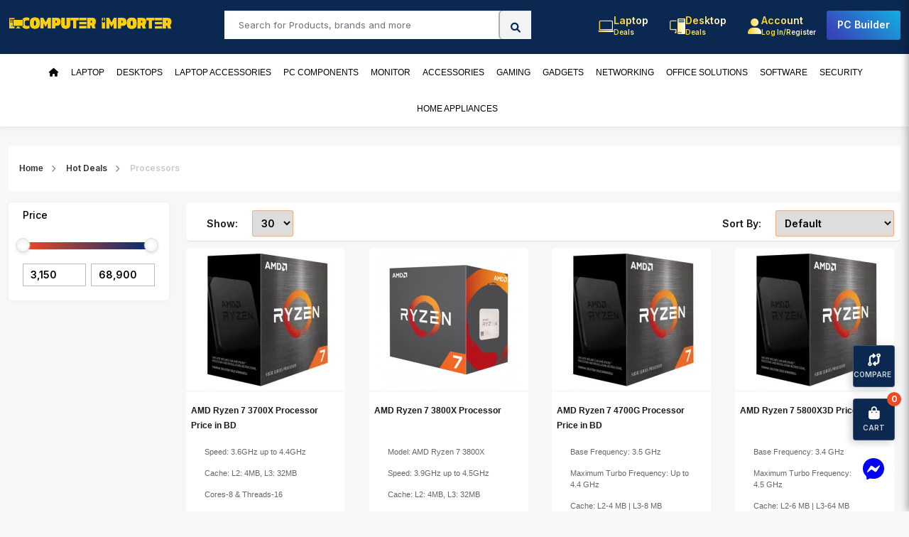

--- FILE ---
content_type: text/html; charset=utf-8
request_url: https://computerimporter.com/processors-hot-deals
body_size: 21117
content:
<!DOCTYPE html>
<html dir="ltr" lang="en">

<head>
    <meta charset="UTF-8" />
    <meta name="viewport" content="width=device-width, initial-scale=1.0, maximum-scale=1.0, user-scalable=no">
    <meta name="google-site-verification" content="lzwpCfCxHa2vFJYhvWA8OYT7hOcpfA2pnaX83ndkX64" />
    <meta name="google-site-verification" content="qpcksutwAYoI4XlehkgX3T7k8rUHlCLcjIECkvgB6NQ" />
     <title>Hot deals Processors Price in Bangladesh - computerimporter.com</title>
    <base href="https://computerimporter.com/" />
            <meta name="description" content="Buy Hot deals Processors online at the lowest price in Bangladesh." />
            <meta http-equiv="X-UA-Compatible" content="IE=edge">
            <link href="https://computerimporter.com/image/catalog/0 Desktop/COmputer importer logo.png" rel="icon" />
                <link href="https://computerimporter.com/processors-hot-deals?page=2" rel="next" />
        
    <script type="text/javascript">
        var $d = document,
            app = {
                messageConfig: {
                    cart: "popup"
                },
                onReady: function(d, a, e, f) {
                    a = Array.isArray(a) ? a : [a];
                    for (var g = !0, b = d, c = 0; c < a.length; c++) {
                        var h = a[c];
                        if ("undefined" == typeof b[h]) {
                            g = !1;
                            break
                        }
                        b = b[h]
                    }
                    g ? e() : f && setTimeout(function() {
                        app.onReady(d, a, e, --f)
                    }, 2E3)
                }
            };
        fbq = function() {

        }
    </script>
    <script src="catalog/view/javascript/lib/jquery/jquery-2.2.4.js"></script>
    <script src="catalog/view/javascript/cms/common.js" type="text/javascript"></script>
    <script src="catalog/view/javascript/cms/search_suggestion.js" type="text/javascript"></script>
    <script src="https://unpkg.com/xzoom/dist/xzoom.min.js"></script>
    <script src="catalog/view/theme/computer_importer/javascript/site.js" type="text/javascript"></script>
    <script src="catalog/view/theme/computer_importer/javascript/owl.carousel.min.js"></script>
    <script src="https://cdn.jsdelivr.net/npm/bootstrap@5.0.2/dist/js/bootstrap.bundle.min.js"></script>

    <script src="catalog/view/theme/computer_importer/javascript/script.js"></script>

    <link rel="preconnect" href="https://fonts.googleapis.com">
    <link rel="preconnect" href="https://fonts.gstatic.com" crossorigin>
    <link href="https://fonts.googleapis.com/css2?family=Inter:wght@100;200;300;400;500;600;700;800;900&display=swap" rel="stylesheet">
    
    <link rel="preconnect" href="https://fonts.googleapis.com">
    <link rel="preconnect" href="https://fonts.gstatic.com" crossorigin>
    <link href="https://fonts.googleapis.com/css2?family=Catamaran:wght@100..900&display=swap" rel="stylesheet">


    <link href="https://cdn.jsdelivr.net/npm/bootstrap@5.0.2/dist/css/bootstrap.min.css" rel="stylesheet" />
    <link href="https://cdn.jsdelivr.net/npm/bootstrap@5.0.2/dist/css/bootstrap.min.css" rel="stylesheet" />
    <link href="https://unpkg.com/xzoom/dist/xzoom.css" rel="stylesheet" />

    <link rel="stylesheet" href="catalog/view/theme/computer_importer/stylesheet/deafult.css?v=3">
    <link rel="stylesheet" href="catalog/view/theme/computer_importer/stylesheet/offer.css?v=2">
    <link rel="stylesheet" href="catalog/view/theme/computer_importer/stylesheet/checkout.css?v=2">
    <link rel="stylesheet" href="catalog/view/theme/computer_importer/stylesheet/accounts.css?v=2">
    <link rel="stylesheet" href="catalog/view/theme/computer_importer/stylesheet/product-page.css?v=2">
    <link rel="stylesheet" href="catalog/view/theme/computer_importer/stylesheet/style.css?v=2">
    <link rel="stylesheet" href="catalog/view/theme/computer_importer/stylesheet/responsive.css?v=3">
    <link href="catalog/view/theme/computer_importer/stylesheet/owl.carousel.min.css" rel="stylesheet">
    <link href="https://cdnjs.cloudflare.com/ajax/libs/font-awesome/6.1.1/css/all.min.css" rel="stylesheet" />
    <link href="https://fonts.googleapis.com/icon?family=Material+Icons" rel="stylesheet">
    <link href="catalog/view/css/noUi/nouislider.min.css?v=4" rel="stylesheet">
<link rel="stylesheet" href="https://cdn.jsdelivr.net/npm/bootstrap-icons@1.11.1/font/bootstrap-icons.css">
            <script src="catalog/view/javascript/prod/listing.min.3.js" type="text/javascript"></script>
        <!-- Google tag (gtag.js) -->
<script async src="https://www.googletagmanager.com/gtag/js?id=G-01HP266BHL"></script>
<script>
  window.dataLayer = window.dataLayer || [];
  function gtag(){dataLayer.push(arguments);}
  gtag('js', new Date());

  gtag('config', 'G-01HP266BHL');
</script></head>
 <style>
    /* Customize the logo style as needed */
    .logo {
      font-size: 48px;
      color: #0b2850; /* Initial color */
      animation: blink 1s infinite alternate; /* Blinking animation */
    }

    /* Define the blinking animation */
    @keyframes blink {
      from {
        color: #0b2850; /* Start color */
      }
      to {
        color: #ef4a23; /* End color */
      }
    }
  </style>
<body class="product-category-1473">


    <div class="mini-cart" id="mini-cart">
        <div class="content">
            <div class="loader"></div>
        </div>
    </div>


    <header>
        <div class="header-area">

            <div class="header-middle-area">
                <div class="container">
                    <div class="header-top-wrapper">
                        <div class="header-logo-wrapper">
                            <div id="nav-toggler" class=""><span></span></div>
                            <div class="header-logo">
                                 <a href="https://computerimporter.com">
                                            <img src="https://computerimporter.com/image/catalog/cm-logo (1) (1).png" alt="">
                                        </a>

                            </div>
                            <div class="search-icon-mobile searchBar">
                                <i class="fa fa-search" aria-hidden="true"></i>
                            </div>
                        </div>
                        <!-- Search Bar -->
                        <div class="header-search-bar">
    <div class="product-search-bar" id="search">
        <input type="text" name="search" id="search-name" value="" placeholder="Search for Products, brands and more"  autocomplete="off" class="form-control" />
        <button class="btn search">
            <i class="fa-solid fa-magnifying-glass"></i>
        </button>
    </div>
</div>                        <div class="header-middle-icons">
                                <ul>
                                <li>
    <a href="https://computerimporter.com/laptop">
        <div class="icon wishlist-icon">
            <div class="icon-wrapper">
                <i class="bi bi-laptop" style="background: linear-gradient(to right, #ffd009, #ffffff);-webkit-background-clip: text;-webkit-text-fill-color: transparent;color:#fff"></i>
            </div>
            <div class="text">
                <p style="background: linear-gradient(to right, #ffd009, #ffffff);-webkit-background-clip: text;-webkit-text-fill-color: transparent;color:#fff">
                    Laptop
                    <span style="text-align: left; color:white; opacity: 1.8;">Deals</span>
                </p>
            </div>
        </div>
    </a>
</li>

<li>
    <a href="https://computerimporter.com/computer-price-in-bangladesh">
        <div class="icon wishlist-icon">
            <div class="icon-wrapper">
                <i class="bi bi-pc-display" style="background: linear-gradient(to right, #ffd009, #ffffff);-webkit-background-clip: text;-webkit-text-fill-color: transparent;color:#fff"></i>
            </div>
            <div class="text">
                <p style="background: linear-gradient(to right, #ffd009, #ffffff);-webkit-background-clip: text;-webkit-text-fill-color: transparent;color:#fff">
                    Desktop
                    <span style="text-align: left; color:white; opacity: 1.8;">Deals</span>
                </p>
            </div>
        </div>
    </a>
</li>
                                    <li>
                                                                                    <a href="https://computerimporter.com/account/login">
                                                <div class="icon account-icon">
                                                    <div class="icon-wrapper">
                                                        <i class="fa-solid fa-user" style="background: linear-gradient(to right, #ffd009, #ffffff);-webkit-background-clip: text;-webkit-text-fill-color: transparent;color:#fff"></i>
                                                    </div>
                                                    <div class="text">
                                                        <p style="background: linear-gradient(to right, #ffd009, #ffffff);-webkit-background-clip: text;-webkit-text-fill-color: transparent;color:#fff">
                                                            Account
                                                            <span style="text-align: left; color:white; opacity: 1.8;" >Log in/Register</span>
                                                        </p>
                                                    </div>
                                                </div>
                                            </a>
                                                                            </li>
                                    <li>
                                        <a href="https://computerimporter.com/tool/pc_builder">
                                            <div class="icon pc-builder-icon pc-builder">
                                                <div class="icon-wrapper">
                                                    <i class=""></i>
                                                </div>
                                                <div class="text">
                                                    <a href="https://computerimporter.com/tool/pc_builder">
                                                        <p>
                                                            PC Builder
                                                            <span style="opacity: 1.8;"></span>
                                                        </p>
                                                    </a>

                                                </div>
                                            </div>
                                        </a>
                                    </li>
                                </ul>
                            </div>
                    </div>
                </div>
            </div>

            <div class="header-bottom-area main-menu-header" id="on-scroll">
                <div class="container">
                    <div class="row">
                        <div class="col-lg-12">
                            <div class="header-menu-wrapper">
                                <div class="main-nav">
                                    <!-- Navigation -->
                                    <nav class="nav" id="main-nav">
    <ul class="responsive-menu">
        <li>
            <a href="https://computerimporter.com/"><i class="fa fa-home" aria-hidden="true"></i></a>
        </li>
                                    <li class="drop-open c-1">
                    <a href="https://computerimporter.com/laptop">Laptop                    </a>
                    <ul class="drop-down drop-menu-1">
                                                                                    <li>
                                    <a href="https://computerimporter.com/acer-laptop">Acer</a>
                                </li>
                                                                                                                <li>
                                    <a href="https://computerimporter.com/avita-laptop">AVITA</a>
                                </li>
                                                                                                                <li>
                                    <a href="https://computerimporter.com/huawei-laptop">Huawei</a>
                                </li>
                                                                                                                <li>
                                    <a href="https://computerimporter.com/apple-macbook">Apple</a>
                                </li>
                                                                                                                <li>
                                    <a href="https://computerimporter.com/asus-laptop">ASUS</a>
                                </li>
                                                                                                                <li>
                                    <a href="https://computerimporter.com/dell-laptop">Dell</a>
                                </li>
                                                                                                                <li>
                                    <a href="https://computerimporter.com/hp-laptop">HP</a>
                                </li>
                                                                                                                <li>
                                    <a href="https://computerimporter.com/lenovo-laptop">Lenovo</a>
                                </li>
                                                                                                                <li>
                                    <a href="https://computerimporter.com/msi-laptop">MSI</a>
                                </li>
                                                                                                                <li>
                                    <a href="https://computerimporter.com/microsoft-laptop">Microsoft</a>
                                </li>
                                                                                                                <li>
                                    <a href="https://computerimporter.com/razer-laptop">Razer </a>
                                </li>
                                                                                                                <li>
                                    <a href="https://computerimporter.com/chuwi-laptop">Chuwi</a>
                                </li>
                                                                                                                <li>
                                    <a href="https://computerimporter.com/ilife-laptop">I life </a>
                                </li>
                                                                                                                <li class="drop-open">
                                    <a href="javascript:void(0);">Gaming Laptop</a>
                                    <ul class="drop-down drop-menu-2">
                                                                                    <li>
                                                <a href="https://computerimporter.com/acer-gaming-laptop">Acer</a>
                                            </li>
                                                                                    <li>
                                                <a href="https://computerimporter.com/razer-gaming-laptop">Razer </a>
                                            </li>
                                                                                    <li>
                                                <a href="https://computerimporter.com/asus-gaming-laptop">ASUS</a>
                                            </li>
                                                                                    <li>
                                                <a href="https://computerimporter.com/dell-gaming-laptop">Dell</a>
                                            </li>
                                                                                    <li>
                                                <a href="https://computerimporter.com/hp-gaming-laptop">HP</a>
                                            </li>
                                                                                    <li>
                                                <a href="https://computerimporter.com/lenovo-gaming-laptop">Lenovo</a>
                                            </li>
                                                                                    <li>
                                                <a href="https://computerimporter.com/msi-gaming-laptop">MSI</a>
                                            </li>
                                                                            </ul>
                                </li>
                                                                                                                <li class="drop-open">
                                    <a href="javascript:void(0);">Ultrabook</a>
                                    <ul class="drop-down drop-menu-2">
                                                                                    <li>
                                                <a href="https://computerimporter.com/acer-ultrabook">Acer</a>
                                            </li>
                                                                                    <li>
                                                <a href="https://computerimporter.com/asus-ultrabook">ASUS</a>
                                            </li>
                                                                                    <li>
                                                <a href="https://computerimporter.com/dell-ultrabook">Dell</a>
                                            </li>
                                                                                    <li>
                                                <a href="https://computerimporter.com/hp-ultrabook">HP</a>
                                            </li>
                                                                                    <li>
                                                <a href="https://computerimporter.com/lenovo-ultrabook">Lenovo</a>
                                            </li>
                                                                                    <li>
                                                <a href="https://computerimporter.com/msi-ultrabook">MSI</a>
                                            </li>
                                                                            </ul>
                                </li>
                                                    
                    </ul>
                </li>
                                                <li>
                    <a href="https://computerimporter.com/computer-price-in-bangladesh">Desktops</a>
                </li>
                                                <li class="drop-open c-1">
                    <a href="https://computerimporter.com/laptop-accessories">Laptop Accessories                    </a>
                    <ul class="drop-down drop-menu-1">
                                                                                    <li>
                                    <a href="https://computerimporter.com/laptop-adapters">Adapters</a>
                                </li>
                                                                                                                <li>
                                    <a href="https://computerimporter.com/laptop-batteries">Batteries</a>
                                </li>
                                                                                                                <li>
                                    <a href="https://computerimporter.com/backpack-price-in-bangladesh">Backpack</a>
                                </li>
                                                                                                                <li>
                                    <a href="https://computerimporter.com/laptop-coolers">Coolers</a>
                                </li>
                                                                                                                <li>
                                    <a href="https://computerimporter.com/laptop-keyboards">Keyboard</a>
                                </li>
                                                                                                                <li>
                                    <a href="https://computerimporter.com/laptop-displays">Displays</a>
                                </li>
                                                                                                                <li>
                                    <a href="https://computerimporter.com/dvd-writers">DVD Writers</a>
                                </li>
                                                                                                                <li>
                                    <a href="https://computerimporter.com/docks">Docks</a>
                                </li>
                                                                                                                <li>
                                    <a href="https://computerimporter.com/laptop-locks">Laptop Parts </a>
                                </li>
                                                                                                                <li>
                                    <a href="https://computerimporter.com/blowers">Blowers</a>
                                </li>
                                                    
                    </ul>
                </li>
                                                <li class="drop-open c-1">
                    <a href="https://computerimporter.com/pc-components">PC Components                    </a>
                    <ul class="drop-down drop-menu-1">
                                                                                    <li class="drop-open">
                                    <a href="javascript:void(0);">Processor</a>
                                    <ul class="drop-down drop-menu-2">
                                                                                    <li>
                                                <a href="https://computerimporter.com/intel-processor">Intel</a>
                                            </li>
                                                                                    <li>
                                                <a href="https://computerimporter.com/amd-processor">AMD</a>
                                            </li>
                                                                            </ul>
                                </li>
                                                                                                                <li class="drop-open">
                                    <a href="javascript:void(0);">Motherboard</a>
                                    <ul class="drop-down drop-menu-2">
                                                                                    <li>
                                                <a href="https://computerimporter.com/asrock-motherboard-">ASRock</a>
                                            </li>
                                                                                    <li>
                                                <a href="https://computerimporter.com/maxsun-motherboard">Maxsun</a>
                                            </li>
                                                                                    <li>
                                                <a href="https://computerimporter.com/asus-motherboard-">ASUS</a>
                                            </li>
                                                                                    <li>
                                                <a href="https://computerimporter.com/gigabyte-motherboard">GIGABYTE</a>
                                            </li>
                                                                                    <li>
                                                <a href="https://computerimporter.com/msi-motherboard">MSI</a>
                                            </li>
                                                                                    <li>
                                                <a href="https://computerimporter.com/biostar-motherboard">Biostar</a>
                                            </li>
                                                                            </ul>
                                </li>
                                                                                                                <li class="drop-open">
                                    <a href="javascript:void(0);">Hard Disk Drive</a>
                                    <ul class="drop-down drop-menu-2">
                                                                                    <li>
                                                <a href="https://computerimporter.com/adata-hard-disk">ADATA</a>
                                            </li>
                                                                                    <li>
                                                <a href="https://computerimporter.com/apacer-hard-disk">Apacer</a>
                                            </li>
                                                                                    <li>
                                                <a href="https://computerimporter.com/seagate-hard-disk">Seagate</a>
                                            </li>
                                                                                    <li>
                                                <a href="https://computerimporter.com/toshiba-hard-disk">Toshiba </a>
                                            </li>
                                                                                    <li>
                                                <a href="https://computerimporter.com/western-digital-hard-disk">Western Digital</a>
                                            </li>
                                                                                    <li>
                                                <a href="https://computerimporter.com/transcend-hard-disk">Transcend</a>
                                            </li>
                                                                            </ul>
                                </li>
                                                                                                                <li class="drop-open">
                                    <a href="javascript:void(0);">SSD</a>
                                    <ul class="drop-down drop-menu-2">
                                                                                    <li>
                                                <a href="https://computerimporter.com/pny-ssd">PNY </a>
                                            </li>
                                                                                    <li>
                                                <a href="https://computerimporter.com/tushami-ssd">Tushami</a>
                                            </li>
                                                                                    <li>
                                                <a href="https://computerimporter.com/adata-ssd">ADATA</a>
                                            </li>
                                                                                    <li>
                                                <a href="https://computerimporter.com/biostar-ssd">Biostar</a>
                                            </li>
                                                                                    <li>
                                                <a href="https://computerimporter.com/corsair-ssd">CORSAIR</a>
                                            </li>
                                                                                    <li>
                                                <a href="https://computerimporter.com/galax-ssd">GALAX</a>
                                            </li>
                                                                                    <li>
                                                <a href="https://computerimporter.com/intel-ssd">Intel </a>
                                            </li>
                                                                                    <li>
                                                <a href="https://computerimporter.com/kingston-ssd">Kingston</a>
                                            </li>
                                                                                    <li>
                                                <a href="https://computerimporter.com/plextor-ssd">PLEXTOR</a>
                                            </li>
                                                                                    <li>
                                                <a href="https://computerimporter.com/samsung-ssd">Samsung </a>
                                            </li>
                                                                                    <li>
                                                <a href="https://computerimporter.com/team-ssd">Team</a>
                                            </li>
                                                                                    <li>
                                                <a href="https://computerimporter.com/teutons-ssd">Teutons</a>
                                            </li>
                                                                                    <li>
                                                <a href="https://computerimporter.com/transcend-ssd">Transcend</a>
                                            </li>
                                                                                    <li>
                                                <a href="https://computerimporter.com/western-digital-ssd">Western Digital</a>
                                            </li>
                                                                                    <li>
                                                <a href="https://computerimporter.com/zadak-ssd">ZADAK </a>
                                            </li>
                                                                                    <li>
                                                <a href="https://computerimporter.com/patriot-ssd">PATRIOT</a>
                                            </li>
                                                                            </ul>
                                </li>
                                                                                                                <li class="drop-open">
                                    <a href="javascript:void(0);">RAM</a>
                                    <ul class="drop-down drop-menu-2">
                                                                                    <li>
                                                <a href="https://computerimporter.com/team-ram">Team</a>
                                            </li>
                                                                                    <li>
                                                <a href="https://computerimporter.com/adata-ram">ADATA</a>
                                            </li>
                                                                                    <li>
                                                <a href="https://computerimporter.com/avexir-ram">AVEXIR </a>
                                            </li>
                                                                                    <li>
                                                <a href="https://computerimporter.com/corsair-ram">CORSAIR</a>
                                            </li>
                                                                                    <li>
                                                <a href="https://computerimporter.com/g-skill-ram">G.Skill</a>
                                            </li>
                                                                                    <li>
                                                <a href="https://computerimporter.com/geil-ram">GeIL</a>
                                            </li>
                                                                                    <li>
                                                <a href="https://computerimporter.com/gigabyte-ram">GIGABYTE </a>
                                            </li>
                                                                                    <li>
                                                <a href="https://computerimporter.com/hp-ram">HP </a>
                                            </li>
                                                                                    <li>
                                                <a href="https://computerimporter.com/intel-ram">Intel</a>
                                            </li>
                                                                                    <li>
                                                <a href="https://computerimporter.com/kingston-ram-">Kingston </a>
                                            </li>
                                                                                    <li>
                                                <a href="https://computerimporter.com/lexar-ram">Lexar</a>
                                            </li>
                                                                                    <li>
                                                <a href="https://computerimporter.com/patriot-ram-">Patriot</a>
                                            </li>
                                                                                    <li>
                                                <a href="https://computerimporter.com/silicon-power-ram">Silicon Power</a>
                                            </li>
                                                                                    <li>
                                                <a href="https://computerimporter.com/transcend-ram">Transcend </a>
                                            </li>
                                                                                    <li>
                                                <a href="https://computerimporter.com/twinmos-ram">TwinMOS</a>
                                            </li>
                                                                                    <li>
                                                <a href="https://computerimporter.com/zadak-ram">ZADAK</a>
                                            </li>
                                                                            </ul>
                                </li>
                                                                                                                <li class="drop-open">
                                    <a href="javascript:void(0);">Casing</a>
                                    <ul class="drop-down drop-menu-2">
                                                                                    <li>
                                                <a href="https://computerimporter.com/antec-casing">Antec</a>
                                            </li>
                                                                                    <li>
                                                <a href="https://computerimporter.com/gamdias-casing">GAMDIAS</a>
                                            </li>
                                                                                    <li>
                                                <a href="https://computerimporter.com/lion-Li-casing">Lion Li</a>
                                            </li>
                                                                                    <li>
                                                <a href="https://computerimporter.com/maxgreen-casing">MAXgreen </a>
                                            </li>
                                                                                    <li>
                                                <a href="https://computerimporter.com/bitfenix-casing">BitFenix </a>
                                            </li>
                                                                                    <li>
                                                <a href="https://computerimporter.com/fantech-casing">Fantech</a>
                                            </li>
                                                                                    <li>
                                                <a href="https://computerimporter.com/value-top-casing">Value-Top</a>
                                            </li>
                                                                                    <li>
                                                <a href="https://computerimporter.com/1stplayer-casing">1STPLAYER</a>
                                            </li>
                                                                                    <li>
                                                <a href="https://computerimporter.com/cooler-master-casing">Cooler Master</a>
                                            </li>
                                                                                    <li>
                                                <a href="https://computerimporter.com/corsair-casing">Corsair</a>
                                            </li>
                                                                                    <li>
                                                <a href="https://computerimporter.com/deepcool-casing">Deepcool</a>
                                            </li>
                                                                                    <li>
                                                <a href="https://computerimporter.com/msi-casing">MSI</a>
                                            </li>
                                                                                    <li>
                                                <a href="https://computerimporter.com/redragon-casing">Redragon</a>
                                            </li>
                                                                                    <li>
                                                <a href="https://computerimporter.com/thermaltake-casing">Thermaltake</a>
                                            </li>
                                                                            </ul>
                                </li>
                                                                                                                <li class="drop-open">
                                    <a href="javascript:void(0);">Graphics Card</a>
                                    <ul class="drop-down drop-menu-2">
                                                                                    <li>
                                                <a href="https://computerimporter.com/maxsun-graphics-card">Maxsun</a>
                                            </li>
                                                                                    <li>
                                                <a href="https://computerimporter.com/xfx-graphics-card">XFX</a>
                                            </li>
                                                                                    <li>
                                                <a href="https://computerimporter.com/galax-graphics-card">GALAX </a>
                                            </li>
                                                                                    <li>
                                                <a href="https://computerimporter.com/asus-graphics-card">ASUS </a>
                                            </li>
                                                                                    <li>
                                                <a href="https://computerimporter.com/biostar-graphics-card">Biostar</a>
                                            </li>
                                                                                    <li>
                                                <a href="https://computerimporter.com/colorful-graphics-card">colorful</a>
                                            </li>
                                                                                    <li>
                                                <a href="https://computerimporter.com/gigabyte-graphics-card">GIGABYTE </a>
                                            </li>
                                                                                    <li>
                                                <a href="https://computerimporter.com/leadtek-graphics-card">Leadtek</a>
                                            </li>
                                                                                    <li>
                                                <a href="https://computerimporter.com/zotac-graphics-card">ZOTAC </a>
                                            </li>
                                                                            </ul>
                                </li>
                                                                                                                <li class="drop-open">
                                    <a href="javascript:void(0);">Sound Cards</a>
                                    <ul class="drop-down drop-menu-2">
                                                                                    <li>
                                                <a href="https://computerimporter.com/asus-sound-card">ASUS </a>
                                            </li>
                                                                            </ul>
                                </li>
                                                                                                                <li class="drop-open">
                                    <a href="javascript:void(0);">Power Supply</a>
                                    <ul class="drop-down drop-menu-2">
                                                                                    <li>
                                                <a href="https://computerimporter.com/antec-power-supplies">Antec</a>
                                            </li>
                                                                                    <li>
                                                <a href="https://computerimporter.com/bitfenix-power-supply">BitFenix</a>
                                            </li>
                                                                                    <li>
                                                <a href="https://computerimporter.com/gamdias-power-supply">GAMDIAS</a>
                                            </li>
                                                                                    <li>
                                                <a href="https://computerimporter.com/1stplayer-power-supply">1STPLAYER</a>
                                            </li>
                                                                                    <li>
                                                <a href="https://computerimporter.com/corsair-power-supply">Corsair</a>
                                            </li>
                                                                                    <li>
                                                <a href="https://computerimporter.com/redragon-power-supply">Redragon</a>
                                            </li>
                                                                                    <li>
                                                <a href="https://computerimporter.com/thermaltake-power-supply">Thermaltake</a>
                                            </li>
                                                                            </ul>
                                </li>
                                                                                                                <li class="drop-open">
                                    <a href="javascript:void(0);">Casing Cooler</a>
                                    <ul class="drop-down drop-menu-2">
                                                                                    <li>
                                                <a href="https://computerimporter.com/antec-casing-cooler">Antec</a>
                                            </li>
                                                                                    <li>
                                                <a href="https://computerimporter.com/cooler-master-casing-cooler">Cooler Master</a>
                                            </li>
                                                                                    <li>
                                                <a href="https://computerimporter.com/cryorig-casing-cooler">CRYORIG </a>
                                            </li>
                                                                                    <li>
                                                <a href="https://computerimporter.com/gamdias-casing-cooler">GAMDIAS</a>
                                            </li>
                                                                                    <li>
                                                <a href="https://computerimporter.com/lian-li-lasing-cooler">Lian Li</a>
                                            </li>
                                                                            </ul>
                                </li>
                                                                                                                <li class="drop-open">
                                    <a href="javascript:void(0);">CPU Cooler</a>
                                    <ul class="drop-down drop-menu-2">
                                                                                    <li>
                                                <a href="https://computerimporter.com/antec-cpu-cooler">Antec</a>
                                            </li>
                                                                                    <li>
                                                <a href="https://computerimporter.com/1stplayer-cpu-cooler">1STPLAYER</a>
                                            </li>
                                                                                    <li>
                                                <a href="https://computerimporter.com/asus-cpu-cooler">Asus</a>
                                            </li>
                                                                                    <li>
                                                <a href="https://computerimporter.com/cooler-master-cpu-cooler">Cooler Master</a>
                                            </li>
                                                                                    <li>
                                                <a href="https://computerimporter.com/corsair-cpu-cooler">CORSAIR</a>
                                            </li>
                                                                                    <li>
                                                <a href="https://computerimporter.com/cryorig-cpu-cooler">Cryorig</a>
                                            </li>
                                                                                    <li>
                                                <a href="https://computerimporter.com/deepcool-cpu-cooler">Deepcool</a>
                                            </li>
                                                                                    <li>
                                                <a href="https://computerimporter.com/ekwb-cpu-cooler">EKWB</a>
                                            </li>
                                                                                    <li>
                                                <a href="https://computerimporter.com/gamdias-cpu-cooler">Gamdias</a>
                                            </li>
                                                                                    <li>
                                                <a href="https://computerimporter.com/nzxt-cpu-cooler">NZXT</a>
                                            </li>
                                                                                    <li>
                                                <a href="https://computerimporter.com/msi-cpu-cooler">MSI</a>
                                            </li>
                                                                            </ul>
                                </li>
                                                                                                                <li class="drop-open">
                                    <a href="javascript:void(0);">Optical Drives</a>
                                    <ul class="drop-down drop-menu-2">
                                                                                    <li>
                                                <a href="https://computerimporter.com/asus-optical-device">ASUS</a>
                                            </li>
                                                                                    <li>
                                                <a href="https://computerimporter.com/hp-dvd-writer">HP</a>
                                            </li>
                                                                                    <li>
                                                <a href="https://computerimporter.com/lite-on-dvd-writer">Lite-On</a>
                                            </li>
                                                                                    <li>
                                                <a href="https://computerimporter.com/samsung-dvd-writer">Samsung</a>
                                            </li>
                                                                                    <li>
                                                <a href="https://computerimporter.com/transcend-optical-drive">Transcend </a>
                                            </li>
                                                                            </ul>
                                </li>
                                                    
                    </ul>
                </li>
                                                <li class="drop-open c-1">
                    <a href="https://computerimporter.com/monitor">Monitor                    </a>
                    <ul class="drop-down drop-menu-1">
                                                                                    <li>
                                    <a href="https://computerimporter.com/mag-monitor">Mag</a>
                                </li>
                                                                                                                <li>
                                    <a href="https://computerimporter.com/asus-monitor">ASUS</a>
                                </li>
                                                                                                                <li>
                                    <a href="https://computerimporter.com/dell-monitor">Dell</a>
                                </li>
                                                                                                                <li>
                                    <a href="https://computerimporter.com/hp-monitor">HP</a>
                                </li>
                                                                                                                <li>
                                    <a href="https://computerimporter.com/benq-monitor">BenQ</a>
                                </li>
                                                                                                                <li>
                                    <a href="https://computerimporter.com/lg-monitor">LG</a>
                                </li>
                                                                                                                <li>
                                    <a href="https://computerimporter.com/samsung-monitor">Samsung </a>
                                </li>
                                                                                                                <li>
                                    <a href="https://computerimporter.com/esonic-monitor">Esonic </a>
                                </li>
                                                                                                                <li>
                                    <a href="https://computerimporter.com/gigabyte-monitor">Gigabyte</a>
                                </li>
                                                                                                                <li>
                                    <a href="https://computerimporter.com/gamemax-monitor">Gamemax</a>
                                </li>
                                                                                                                <li>
                                    <a href="https://computerimporter.com/philps-monitor">Philips</a>
                                </li>
                                                                                                                <li>
                                    <a href="https://computerimporter.com/redmi-monitor">Redmi</a>
                                </li>
                                                                                                                <li>
                                    <a href="https://computerimporter.com/lenovo-monitor">Lenovo</a>
                                </li>
                                                                                                                <li>
                                    <a href="https://computerimporter.com/aoc-monitor">AOC</a>
                                </li>
                                                                                                                <li>
                                    <a href="https://computerimporter.com/gaming-monitor">Gaming Monitors</a>
                                </li>
                                                                                                                <li>
                                    <a href="https://computerimporter.com/touch-screen-monitor">Touch Screen Monitors</a>
                                </li>
                                                    
                    </ul>
                </li>
                                                <li class="drop-open c-1">
                    <a href="https://computerimporter.com/accessories">Accessories                    </a>
                    <ul class="drop-down drop-menu-1">
                                                                                    <li class="drop-open">
                                    <a href="javascript:void(0);">Microphone</a>
                                    <ul class="drop-down drop-menu-2">
                                                                                    <li>
                                                <a href="https://computerimporter.com/boya-microphone">Boya</a>
                                            </li>
                                                                                    <li>
                                                <a href="https://computerimporter.com/fantech-microphon">Fantech</a>
                                            </li>
                                                                                    <li>
                                                <a href="https://computerimporter.com/havit-microphone">HAVIT</a>
                                            </li>
                                                                            </ul>
                                </li>
                                                                                                                <li>
                                    <a href="https://computerimporter.com/tushami-tag">Tushami Tag</a>
                                </li>
                                                                                                                <li class="drop-open">
                                    <a href="javascript:void(0);">Keyboard</a>
                                    <ul class="drop-down drop-menu-2">
                                                                                    <li>
                                                <a href="https://computerimporter.com/a4tech-keyboard">A4Tech</a>
                                            </li>
                                                                                    <li>
                                                <a href="https://computerimporter.com/defender-keyboard">Defender</a>
                                            </li>
                                                                                    <li>
                                                <a href="https://computerimporter.com/fantech-keyboard">Fantech </a>
                                            </li>
                                                                                    <li>
                                                <a href="https://computerimporter.com/gamdias-keyboard">GAMDIAS</a>
                                            </li>
                                                                                    <li>
                                                <a href="https://computerimporter.com/havit-keyboard">HAVIT</a>
                                            </li>
                                                                                    <li>
                                                <a href="https://computerimporter.com/logitech-keyboard">Logitech</a>
                                            </li>
                                                                                    <li>
                                                <a href="https://computerimporter.com/maxgreen-keyboard">MAXGreen</a>
                                            </li>
                                                                                    <li>
                                                <a href="https://computerimporter.com/mi-keyboard">MI</a>
                                            </li>
                                                                                    <li>
                                                <a href="https://computerimporter.com/motospeed-keyboard">MOTOSPEED </a>
                                            </li>
                                                                                    <li>
                                                <a href="https://computerimporter.com/rapoo-keyboard">Rapoo</a>
                                            </li>
                                                                                    <li>
                                                <a href="https://computerimporter.com/redragon-keyboard">Redragon</a>
                                            </li>
                                                                                    <li>
                                                <a href="https://computerimporter.com/value-top-keyboard">Value-Top</a>
                                            </li>
                                                                            </ul>
                                </li>
                                                                                                                <li class="drop-open">
                                    <a href="javascript:void(0);">Speaker</a>
                                    <ul class="drop-down drop-menu-2">
                                                                                    <li>
                                                <a href="https://computerimporter.com/a4tech-speaker">A4Tech</a>
                                            </li>
                                                                                    <li>
                                                <a href="https://computerimporter.com/anobik-speaker">Anobik</a>
                                            </li>
                                                                                    <li>
                                                <a href="https://computerimporter.com/avermedia-speaker">AVerMedia </a>
                                            </li>
                                                                                    <li>
                                                <a href="https://computerimporter.com/awei-speaker">Awei</a>
                                            </li>
                                                                                    <li>
                                                <a href="https://computerimporter.com/astrum-sound-speaker">Astrum</a>
                                            </li>
                                                                                    <li>
                                                <a href="https://computerimporter.com/bang-and-olufsen-speaker">Bang &amp; Olufsen</a>
                                            </li>
                                                                                    <li>
                                                <a href="https://computerimporter.com/bose-speaker">Bose </a>
                                            </li>
                                                                                    <li>
                                                <a href="https://computerimporter.com/creative-speaker">Creative </a>
                                            </li>
                                                                                    <li>
                                                <a href="https://computerimporter.com/dell-speaker">Dell</a>
                                            </li>
                                                                                    <li>
                                                <a href="https://computerimporter.com/edifier-speaker">Edifier</a>
                                            </li>
                                                                                    <li>
                                                <a href="https://computerimporter.com/f-and-d-speakers">F&amp;D</a>
                                            </li>
                                                                                    <li>
                                                <a href="https://computerimporter.com/fantech-speaker">Fantech</a>
                                            </li>
                                                                                    <li>
                                                <a href="https://computerimporter.com/genius-speaker">Genius </a>
                                            </li>
                                                                                    <li>
                                                <a href="https://computerimporter.com/havit-speaker">HAVIT </a>
                                            </li>
                                                                                    <li>
                                                <a href="https://computerimporter.com/jabra-speaker">Jabra</a>
                                            </li>
                                                                                    <li>
                                                <a href="https://computerimporter.com/jbl-speaker">JBL</a>
                                            </li>
                                                                                    <li>
                                                <a href="https://computerimporter.com/logitech-speaker">Logitech</a>
                                            </li>
                                                                                    <li>
                                                <a href="https://computerimporter.com/mi-speaker">Mi</a>
                                            </li>
                                                                                    <li>
                                                <a href="https://computerimporter.com/microlab-speaker">Microlab</a>
                                            </li>
                                                                                    <li>
                                                <a href="https://computerimporter.com/anker-speaker">Anker</a>
                                            </li>
                                                                                    <li>
                                                <a href="https://computerimporter.com/poly-speaker">Poly</a>
                                            </li>
                                                                                    <li>
                                                <a href="https://computerimporter.com/pure-acoustics-speaker">Pure Acoustics</a>
                                            </li>
                                                                                    <li>
                                                <a href="https://computerimporter.com/razer-speaker">Razer</a>
                                            </li>
                                                                                    <li>
                                                <a href="https://computerimporter.com/remax-speakers">REMAX</a>
                                            </li>
                                                                                    <li>
                                                <a href="https://computerimporter.com/sony-speaker">Sony </a>
                                            </li>
                                                                                    <li>
                                                <a href="https://computerimporter.com/x-mini-speaker">X-mini</a>
                                            </li>
                                                                                    <li>
                                                <a href="https://computerimporter.com/xterme-speaker">XTREME </a>
                                            </li>
                                                                                    <li>
                                                <a href="https://computerimporter.com/yison-speaker">Yison</a>
                                            </li>
                                                                            </ul>
                                </li>
                                                                                                                <li>
                                    <a href="https://computerimporter.com/ups-price-in-bangladesh">UPS</a>
                                </li>
                                                                                                                <li class="drop-open">
                                    <a href="javascript:void(0);">Headphone</a>
                                    <ul class="drop-down drop-menu-2">
                                                                                    <li>
                                                <a href="https://computerimporter.com/a4tech-headphone">A4Tech</a>
                                            </li>
                                                                                    <li>
                                                <a href="https://computerimporter.com/razer-headphone">Razer </a>
                                            </li>
                                                                                    <li>
                                                <a href="https://computerimporter.com/asus-headphone">Asus</a>
                                            </li>
                                                                                    <li>
                                                <a href="https://computerimporter.com/audio-technica-headphone">Audio-Technica</a>
                                            </li>
                                                                                    <li>
                                                <a href="https://computerimporter.com/awei-headphone">Awei</a>
                                            </li>
                                                                                    <li>
                                                <a href="https://computerimporter.com/baseus-headphone">Baseus</a>
                                            </li>
                                                                                    <li>
                                                <a href="https://computerimporter.com/bose-headphone">Bose</a>
                                            </li>
                                                                                    <li>
                                                <a href="https://computerimporter.com/casio-headphone">Casio</a>
                                            </li>
                                                                                    <li>
                                                <a href="https://computerimporter.com/corsair-headphone-">Corsair</a>
                                            </li>
                                                                                    <li>
                                                <a href="https://computerimporter.com/edifier-headphone">Edifier</a>
                                            </li>
                                                                                    <li>
                                                <a href="https://computerimporter.com/fantech-headphone">Fantech</a>
                                            </li>
                                                                                    <li>
                                                <a href="https://computerimporter.com/gamdias-headphone">GAMDIAS</a>
                                            </li>
                                                                                    <li>
                                                <a href="https://computerimporter.com/havit-headphone">HAVIT</a>
                                            </li>
                                                                                    <li>
                                                <a href="https://computerimporter.com/hp-headphone">HP</a>
                                            </li>
                                                                                    <li>
                                                <a href="https://computerimporter.com/jabra-headphone">Jabra </a>
                                            </li>
                                                                                    <li>
                                                <a href="https://computerimporter.com/jbl-headphone-">JBL</a>
                                            </li>
                                                                                    <li>
                                                <a href="https://computerimporter.com/logitech-headphone">Logitech</a>
                                            </li>
                                                                                    <li>
                                                <a href="https://computerimporter.com/microlab-headphone">Microlab </a>
                                            </li>
                                                                                    <li>
                                                <a href="https://computerimporter.com/msi-headphone">MSi</a>
                                            </li>
                                                                                    <li>
                                                <a href="https://computerimporter.com/pioneer-headphone">Pioneer </a>
                                            </li>
                                                                                    <li>
                                                <a href="https://computerimporter.com/poly-headphone">Poly</a>
                                            </li>
                                                                                    <li>
                                                <a href="https://computerimporter.com/rapoo-headphone">Rapoo</a>
                                            </li>
                                                                                    <li>
                                                <a href="https://computerimporter.com/redragon-headphone">Redragon</a>
                                            </li>
                                                                                    <li>
                                                <a href="https://computerimporter.com/remax-headphone">REMAX</a>
                                            </li>
                                                                                    <li>
                                                <a href="https://computerimporter.com/sennheiser-headphone">Sennheiser</a>
                                            </li>
                                                                                    <li>
                                                <a href="https://computerimporter.com/sony-headphone">Sony</a>
                                            </li>
                                                                                    <li>
                                                <a href="https://computerimporter.com/steelseries-headphone">Steelseries</a>
                                            </li>
                                                                                    <li>
                                                <a href="https://computerimporter.com/xiomi-headphone">Xiaomi</a>
                                            </li>
                                                                            </ul>
                                </li>
                                                                                                                <li>
                                    <a href="https://computerimporter.com/mouse">Mouse</a>
                                </li>
                                                                                                                <li>
                                    <a href="https://computerimporter.com/earphones-price-in-bangladesh">Earphones</a>
                                </li>
                                                                                                                <li>
                                    <a href="https://computerimporter.com/pendrive">Pendrives</a>
                                </li>
                                                                                                                <li>
                                    <a href="https://computerimporter.com/memory-card-price-in-bangladesh">Memory Cards</a>
                                </li>
                                                                                                                <li>
                                    <a href="https://computerimporter.com/gender-converters">Gender Converters</a>
                                </li>
                                                                                                                <li>
                                    <a href="https://computerimporter.com/webcams">Webcams</a>
                                </li>
                                                                                                                <li>
                                    <a href="https://computerimporter.com/home-assistant">Home Assistant</a>
                                </li>
                                                    
                    </ul>
                </li>
                                                <li class="drop-open c-1">
                    <a href="https://computerimporter.com/gaming-accessories">Gaming                    </a>
                    <ul class="drop-down drop-menu-1">
                                                                                    <li>
                                    <a href="https://computerimporter.com/gamepad">Gamepad</a>
                                </li>
                                                                                                                <li>
                                    <a href="https://computerimporter.com/Sofa">Gaming Sofa</a>
                                </li>
                                                                                                                <li>
                                    <a href="https://computerimporter.com/gaming-keyboards-price-in-bangladesh">Keyboards</a>
                                </li>
                                                                                                                <li>
                                    <a href="https://computerimporter.com/play-station-">playstation</a>
                                </li>
                                                                                                                <li>
                                    <a href="https://computerimporter.com/gaming-mouse-price-in-bangladesh">Mouse</a>
                                </li>
                                                                                                                <li>
                                    <a href="https://computerimporter.com/gaming-mouse-pads">Mouse Pads</a>
                                </li>
                                                                                                                <li>
                                    <a href="https://computerimporter.com/gaming-chair-price-in-bangladesh">Gaming Chair</a>
                                </li>
                                                    
                    </ul>
                </li>
                                                <li class="drop-open c-1">
                    <a href="https://computerimporter.com/gadgets">Gadgets                     </a>
                    <ul class="drop-down drop-menu-1">
                                                                                    <li>
                                    <a href="https://computerimporter.com/smart-watches">Smart Watches</a>
                                </li>
                                                                                                                <li>
                                    <a href="https://computerimporter.com/android-tv-box-price-in-bangladesh">Android TV Box</a>
                                </li>
                                                                                                                <li>
                                    <a href="https://computerimporter.com/power-bank-price-bangladesh">Power Bank</a>
                                </li>
                                                                                                                <li>
                                    <a href="https://computerimporter.com/calculator">Calculator</a>
                                </li>
                                                                                                                <li>
                                    <a href="https://computerimporter.com/piano-">Piano</a>
                                </li>
                                                                                                                <li>
                                    <a href="https://computerimporter.com/grimbal">Gimbal </a>
                                </li>
                                                                                                                <li>
                                    <a href="https://computerimporter.com/photography">Photography</a>
                                </li>
                                                                                                                <li>
                                    <a href="https://computerimporter.com/stream-deck">Stream Deck</a>
                                </li>
                                                                                                                <li>
                                    <a href="https://computerimporter.com/digital-lifestyle">Digital Lifestyle</a>
                                </li>
                                                                                                                <li>
                                    <a href="https://computerimporter.com/adapters-cables">Adapters &amp; Cables</a>
                                </li>
                                                    
                    </ul>
                </li>
                                                <li class="drop-open c-1">
                    <a href="https://computerimporter.com/networking">Networking                    </a>
                    <ul class="drop-down drop-menu-1">
                                                                                    <li>
                                    <a href="https://computerimporter.com/routers">Routers</a>
                                </li>
                                                                                                                <li>
                                    <a href="https://computerimporter.com/starlink-router">Starlink Router</a>
                                </li>
                                                                                                                <li>
                                    <a href="https://computerimporter.com/modems">Modems</a>
                                </li>
                                                                                                                <li>
                                    <a href="https://computerimporter.com/wifi-extenders">WiFi Extenders</a>
                                </li>
                                                                                                                <li>
                                    <a href="https://computerimporter.com/switches">Switches</a>
                                </li>
                                                                                                                <li>
                                    <a href="https://computerimporter.com/lan-cards">LAN Cards</a>
                                </li>
                                                                                                                <li>
                                    <a href="https://computerimporter.com/networking-accessories">Accessories</a>
                                </li>
                                                    
                    </ul>
                </li>
                                                <li class="drop-open c-1">
                    <a href="https://computerimporter.com/office-solution">Office Solutions                    </a>
                    <ul class="drop-down drop-menu-1">
                                                                                    <li>
                                    <a href="https://computerimporter.com/printers-price-in-bangladesh">Printers</a>
                                </li>
                                                                                                                <li>
                                    <a href="https://computerimporter.com/scanners-price-in-bangladesh">Scanners</a>
                                </li>
                                                                                                                <li>
                                    <a href="https://computerimporter.com/photocopiers">Photocopiers</a>
                                </li>
                                                                                                                <li>
                                    <a href="https://computerimporter.com/ip-phones">IP Phone</a>
                                </li>
                                                                                                                <li>
                                    <a href="https://computerimporter.com/cartridge">Cartridge</a>
                                </li>
                                                                                                                <li>
                                    <a href="https://computerimporter.com/telephone-sets">Telephone Sets</a>
                                </li>
                                                                                                                <li>
                                    <a href="https://computerimporter.com/toners">Toners</a>
                                </li>
                                                                                                                <li>
                                    <a href="https://computerimporter.com/cartridges">Ink Bottle</a>
                                </li>
                                                                                                                <li>
                                    <a href="https://computerimporter.com/projectors">Projectors</a>
                                </li>
                                                                                                                <li>
                                    <a href="https://computerimporter.com/projector-screens">Projector Screens</a>
                                </li>
                                                                                                                <li>
                                    <a href="https://computerimporter.com/pos-printers">POS Printers</a>
                                </li>
                                                                                                                <li>
                                    <a href="https://computerimporter.com/barcode-scanners">Barcode Scanners</a>
                                </li>
                                                                                                                <li>
                                    <a href="https://computerimporter.com/conference-accessories-">Conference Accessories </a>
                                </li>
                                                                                                                <li>
                                    <a href="https://computerimporter.com/money-counters">Money Counters</a>
                                </li>
                                                                                                                <li>
                                    <a href="https://computerimporter.com/office-access-control-attendance">Access Control &amp; Attendance</a>
                                </li>
                                                                                                                <li>
                                    <a href="https://computerimporter.com/laminating-machines">Laminating Machines</a>
                                </li>
                                                                                                                <li>
                                    <a href="https://computerimporter.com/ips">IPS</a>
                                </li>
                                                                                                                <li>
                                    <a href="https://computerimporter.com/paper-shredders">Paper Shredders</a>
                                </li>
                                                    
                    </ul>
                </li>
                                                <li class="drop-open c-1">
                    <a href="https://computerimporter.com/software">Software                    </a>
                    <ul class="drop-down drop-menu-1">
                                                                                    <li>
                                    <a href="https://computerimporter.com/operating-systems">Operating Systems</a>
                                </li>
                                                                                                                <li>
                                    <a href="https://computerimporter.com/office-and-accounting">Office &amp; Accounting</a>
                                </li>
                                                                                                                <li>
                                    <a href="https://computerimporter.com/antivirus">Antivirus</a>
                                </li>
                                                                                                                <li>
                                    <a href="https://computerimporter.com/audio-and-Video">Audio &amp; Video</a>
                                </li>
                                                                                                                <li>
                                    <a href="https://computerimporter.com/photo-and-design">Photo &amp; Design</a>
                                </li>
                                                                                                                <li>
                                    <a href="https://computerimporter.com/server-software">Server Software</a>
                                </li>
                                                    
                    </ul>
                </li>
                                                <li class="drop-open c-1">
                    <a href="https://computerimporter.com/security-systems">Security                    </a>
                    <ul class="drop-down drop-menu-1">
                                                                                    <li>
                                    <a href="https://computerimporter.com/cc-cameras-price-in-bangladesh">CC Cameras</a>
                                </li>
                                                                                                                <li>
                                    <a href="https://computerimporter.com/tushami-camera">Tushami Camera</a>
                                </li>
                                                                                                                <li>
                                    <a href="https://computerimporter.com/package-cc-cameras">Package CC Cameras</a>
                                </li>
                                                                                                                <li>
                                    <a href="https://computerimporter.com/ip-cameras">IP Cameras</a>
                                </li>
                                                                                                                <li>
                                    <a href="https://computerimporter.com/package-ip-cameras">Package IP Cameras</a>
                                </li>
                                                                                                                <li>
                                    <a href="https://computerimporter.com/ptz-cameras">PTZ Cameras</a>
                                </li>
                                                                                                                <li>
                                    <a href="https://computerimporter.com/nvr">NVR</a>
                                </li>
                                                                                                                <li>
                                    <a href="https://computerimporter.com/xvr">XVR</a>
                                </li>
                                                                                                                <li>
                                    <a href="https://computerimporter.com/home-security-systems">Home Security Systems</a>
                                </li>
                                                                                                                <li>
                                    <a href="https://computerimporter.com/access-controls">Access Controls</a>
                                </li>
                                                                                                                <li>
                                    <a href="https://computerimporter.com/cc-camera-accessories">CC Camera Accessories</a>
                                </li>
                                                    
                    </ul>
                </li>
                                                <li class="drop-open c-1">
                    <a href="https://computerimporter.com/home-appliances">Home Appliances                    </a>
                    <ul class="drop-down drop-menu-1">
                                                                                    <li>
                                    <a href="https://computerimporter.com/ac-price-in-bd">AC</a>
                                </li>
                                                                                                                <li class="drop-open">
                                    <a href="javascript:void(0);">TV</a>
                                    <ul class="drop-down drop-menu-2">
                                                                                    <li>
                                                <a href="https://computerimporter.com/regular-tv">Regular TV</a>
                                            </li>
                                                                                    <li>
                                                <a href="https://computerimporter.com/smart-tv-price-in-bangladesh">Smart TV</a>
                                            </li>
                                                                            </ul>
                                </li>
                                                                                                                <li class="drop-open">
                                    <a href="javascript:void(0);">Kitchen Appliances</a>
                                    <ul class="drop-down drop-menu-2">
                                                                                    <li>
                                                <a href="https://computerimporter.com/coffee-makers">Coffee Makers</a>
                                            </li>
                                                                                    <li>
                                                <a href="https://computerimporter.com/ovens">Ovens</a>
                                            </li>
                                                                                    <li>
                                                <a href="https://computerimporter.com/refrigerators">Refrigerators</a>
                                            </li>
                                                                                    <li>
                                                <a href="https://computerimporter.com/freezers">Freezers</a>
                                            </li>
                                                                                    <li>
                                                <a href="https://computerimporter.com/water-purifiers">Water Purifiers</a>
                                            </li>
                                                                                    <li>
                                                <a href="https://computerimporter.com/mixers-grinders-blenders-price-in-bangladesh">Mixers Grinders Blenders</a>
                                            </li>
                                                                            </ul>
                                </li>
                                                                                                                <li>
                                    <a href="https://computerimporter.com/electric-irons">Electric Irons</a>
                                </li>
                                                                                                                <li>
                                    <a href="https://computerimporter.com/hair-grooming">Hair &amp; Grooming</a>
                                </li>
                                                                                                                <li>
                                    <a href="https://computerimporter.com/room-heaters">Room Heaters</a>
                                </li>
                                                                                                                <li>
                                    <a href="https://computerimporter.com/washin-machines">Washing Machines</a>
                                </li>
                                                                                                                <li>
                                    <a href="https://computerimporter.com/water-heaters">Water Heaters</a>
                                </li>
                                                    
                    </ul>
                </li>
                        </ul>
    <div class="overlay"></div>
</nav>                                </div>
                            </div>
                        </div>
                    </div>
                </div>
            </div>
        </div>
        <div class="sticky-footer">
            <ul>
             <li>
    <a href="https://computerimporter.com/computer-price-in-bangladesh" class="th-ib-items">
        <i class="fas fa-tags"></i>
        <span>PC Deals</span>
    </a>
</li>

               <li>
    <a href="tel:+8801725254949" class="th-ib-items">
        <i class="fas fa-phone-alt"></i> <!-- Phone icon -->
        <span>Contact Us</span>
    </a>
</li>

               <li>
    <a href="https://computerimporter.com/tool/pc_builder" class="th-ib-items">
      <i class="fa-solid fa-desktop logo"></i> <!-- Desktop icon with blinking animation -->
      <span>PC Builder</span>
    </a>
  </li>

             <li>
    <a href="https://www.facebook.com/groups/396407992147491" class="th-ib-items">
        <i class="fab fa-facebook"></i>
        <span>Group</span>
    </a>
</li>

   <li>
    <a href="https://wa.me/8801641940406" class="th-ib-items" target="_blank">
        <i class="fab fa-whatsapp"></i>
        <span>WhatsApp</span>
    </a>
</li>



            </ul>
        </div>
    </header>

    <div class="sticky-btn cart-toggler mc-toggler" id="cart">
        <i class="fa-solid fa-bag-shopping"></i>
        <div class="label">Cart</div>
        <span class="counter value count">0</span>
    </div>
    <div class="sticky-btn cmpr-toggler">
        <a href="product/compare">
            <i class="fa-solid fa-code-compare"></i>
            <div class="label">Compare</div>
        </a>
    </div>

    
    <a class="whatsapp-chat" href="https://web.facebook.com/Computerimporter1" target="_blank">
  <svg style="color: blue" xmlns="http://www.w3.org/2000/svg" width="16" height="16" fill="currentColor" class="bi bi-messenger" viewBox="0 0 16 16"> <path d="M0 7.76C0 3.301 3.493 0 8 0s8 3.301 8 7.76-3.493 7.76-8 7.76c-.81 0-1.586-.107-2.316-.307a.639.639 0 0 0-.427.03l-1.588.702a.64.64 0 0 1-.898-.566l-.044-1.423a.639.639 0 0 0-.215-.456C.956 12.108 0 10.092 0 7.76zm5.546-1.459-2.35 3.728c-.225.358.214.761.551.506l2.525-1.916a.48.48 0 0 1 .578-.002l1.869 1.402a1.2 1.2 0 0 0 1.735-.32l2.35-3.728c.226-.358-.214-.761-.551-.506L9.728 7.381a.48.48 0 0 1-.578.002L7.281 5.98a1.2 1.2 0 0 0-1.735.32z" fill="blue"></path> </svg>
    </a>


 <section class="after-header">
  <div class="container">
    <ul class="breadcrumb" itemscope itemtype="http://schema.org/BreadcrumbList">  <li>
        <a href="

					
					https://computerimporter.com/"> Home </a>
      </li>  <li itemprop="itemListElement" itemscope itemtype="http://schema.org/ListItem">
        <a itemtype="http://schema.org/Thing" itemprop="item" href="

					
					https://computerimporter.com/hot-deals">
          <span itemprop="name"> Hot Deals </span>
        </a>
        <meta itemprop="position" content="

					
					1" />
      </li>  <li itemprop="itemListElement" itemscope itemtype="http://schema.org/ListItem">
        <a itemtype="http://schema.org/Thing" itemprop="item" href="

					
					https://computerimporter.com/processors-hot-deals">
          <span itemprop="name"> Processors </span>
        </a>
        <meta itemprop="position" content="

					
					2" />
      </li>  </ul>
  </div>
</section>
<section class="product-categories bg-gray p-tb-20">
  <style>
    @media (max-width: 520px) {
      .single-product-item {
        display: flex;
        flex-direction: column;
        height: 100%;
      }
      
    
    }

.quick-overview ul li:not(:nth-child(-n+4)) {
      display: none;
    }

 

    .quick-overview ul li {
      list-style: disc;
      margin: 8px 16px;
      max-width: 240px;
      
    }

    /*ul li:not(:nth-child(-n+4)) {*/
    /*  display: none;*/
    /*}*/

.quick-overview ul li {
      font-size: 11px;
      color: #666;
      position: relative;
      line-height: 16px;
      padding-bottom: 6px;
      text-wrap: wrap;
    }
    
    ul, li {
    list-style: none;
    margin: 0;
    padding: 0;
    }

    .btn-compare {
      background: #f1f3f5;
      color:#000;
      margin-top: -14px;
      border: none;
      color: #666;
      font-weight: 400;
      font-size: 13px;
      text-decoration: none;
      border-radius: 3px;
      width: 242px;
      height: 44px;

    }

    .btn-compare:hover {;
      background: #f1f3f5;
      color: #FDD00A;
    }

    .new-tag {
      margin: 0px 15px;
    }

    .material-icons {
      margin: 0px 6px;
      font-size:17px;
    }

    .btn-buyy {
      display: block;
      width: 100%;
      margin-top: -5px;
      height: 44px;

}

.single-product-item .price-info .special-price.price{
  text-align:center;
}


    }
    
    

.single-product-item .product-item-info h4 {
    padding:0px 18px;

}

.p-b-i .btn-buy {
margin-top:1px;
}

  </style>
  <div class="container">
    <div class="row"> <column id="column-left" class="col-sm-3">
  <span class="lc-close"><i class="fa fa-times" aria-hidden="true"></i></span>
    <div class="panel">
  <div class="filters">
    <div class="filter-group price-filter-panel price-filter">
      <div class="product-title label">
        <h3>Price </h3>
        <span class="first-line"></span>
        <span class="second-line"></span>
      </div>
      <div id="rang-slider" data-from="3150" data-to="68900" data-min="3150" data-max="68900"></div>
      <div class="range-label from"><input type="text" id="range-to" name="from"></div>
      <div  class="range-label to"><input type="text" id="range-from" name="to"></div>
    </div>
          </div>
</div>





<div class="clear ads ads-pos-2" data-position="2"></div>
  </column>
    <div id="content" class="

					
					col-sm-12 col-md-9 product-listing">
        <div class="top-barr ws-box" style="padding: 1px 0px 9px 3px; margin-bottom:10px; height: 71px; height: 54px;">
          <div class="top-bar">
            <div class="row">
                
                <div class="col-md-6 col-sm-6">

                        <button class="tool-btn bg-light pr-2" id="lc-toggle"><i class="material-icons">filter_list</i> Filter</button>
                        <div class="form-group show">
                        
                            <label>Show:</label>
                            <div class="custom-selects">
                                <select id="input-limit" onchange="location = this.value;">
                                                                                                                        <option value="https://computerimporter.com/processors-hot-deals?limit=24">24</option>
                                                                                                                                                                <option value="https://computerimporter.com/processors-hot-deals?limit=30" selected="selected">30</option>
                                                                                                                                                                <option value="https://computerimporter.com/processors-hot-deals?limit=48">48</option>
                                                                                                                                                                <option value="https://computerimporter.com/processors-hot-deals?limit=75">75</option>
                                                                                                                                                                <option value="https://computerimporter.com/processors-hot-deals?limit=90">90</option>
                                                                                                            </select>
                            </div>
                        </div>
                    </div>

              <div class="col-md-6 col-sm-6">
                <div class="form-group pull-right text-right">
                

                  <label > Sort By: </label>
                  <div class="custom-selects">

                    <select id="input-limit" onchange="location = this.value;">   <option value="
													https://computerimporter.com/processors-hot-deals?sort=p.sort_order&amp;order=ASC" selected="selected"> Default </option>    <option value="
													https://computerimporter.com/processors-hot-deals?sort=pd.name&amp;order=ASC"> Name (A - Z) </option>    <option value="
													https://computerimporter.com/processors-hot-deals?sort=pd.name&amp;order=DESC"> Name (Z - A) </option>    <option value="
													https://computerimporter.com/processors-hot-deals?sort=p.price&amp;order=ASC"> Price (Low &gt; High) </option>    <option value="
													https://computerimporter.com/processors-hot-deals?sort=p.price&amp;order=DESC"> Price (High &gt; Low) </option>    <option value="
													https://computerimporter.com/processors-hot-deals?sort=rating&amp;order=DESC"> Rating (Highest) </option>    <option value="
													https://computerimporter.com/processors-hot-deals?sort=rating&amp;order=ASC"> Rating (Lowest) </option>    <option value="
													https://computerimporter.com/processors-hot-deals?sort=p.model&amp;order=ASC"> Model (A - Z) </option>    <option value="
													https://computerimporter.com/processors-hot-deals?sort=p.model&amp;order=DESC"> Model (Z - A) </option>   </select>
                  </div>
                </div>
              </div>
              
            </div>
          </div>
        </div>
        <div class="row main-content" style="display:flex;">  <div class="col-lg-3 col-md-6 mb-3">
            <div class="single-product-item spi">
              <div class="single-product-item-inner">
                <div class="product_image">
                  <a href="

									
											https://computerimporter.com/amd-ryzen-7-3700x-processor">
                    <img src="

												
												https://computerimporter.com/image/cache/catalog/0 AMD Processor/amd-ryzen-7-Processor-200x200.webp" alt="

												
												AMD Ryzen 7 3700X Processor Price in BD" />
                  </a>
                </div>
                <div class="product-text">
                  <div class="product-item-info" style="height:51px;">
                    <h4>
                      <a style="font-weight: 600; font-size: 12px;" href="

														
														https://computerimporter.com/amd-ryzen-7-3700x-processor"> AMD Ryzen 7 3700X Processor Price in BD </a>
                    </h4>
                    <br>
                  </div>
                  <div class="quick-overview" style="height:150px; margin:10px;">
                    <ul>  <li> Speed: 3.6GHz up to 4.4GHz </li>  <li> Cache: L2: 4MB, L3: 32MB </li>  <li> Cores-8 &amp; Threads-16 </li>  <li> Memory Speed: 3200MHz </li>   <li> Cores-8 &amp; Threads-16 </li>  <li> Memory Speed: 3200MHz </li>  </ul>
                  </div>
                  <div style="padding: 10px 0 0 14px; flex: 1 1 auto; border-bottom: 1px solid #eee; margin-bottom: 5px;"></div>  <div class="product-item-info-wrapper">
                    <div class="price-info">                                         &nbsp&nbsp&nbsp&nbsp&nbsp&nbsp&nbsp&nbsp<span class="special-price price" style="color:black;">28,000৳</span>
                                                            </div>                   </div>
                  <br>

                  
                  <div class="product-buy-info pro_info mb-4 p-b-i" style="margin: -14px 27px;">                                             <button type="button" class="btn-buy btn-by" style="height:42px;"  onclick="cart.add('7066', '1');">Buy Now</button>
                                             </div>

                                                            
                  <div class="product-buy-info mb-4 p-b-i">  <a href="product/compare" class="compare-link">
                      <button class="st-btn btn-compare" style="margin:-14px 25px; width:192px;" type="button">
                        <i class="material-icons">library_add</i>Add to Compare </button>
                    </a>  </div>
                </div>
              </div>
            </div>
          </div>  <div class="col-lg-3 col-md-6 mb-3">
            <div class="single-product-item spi">
              <div class="single-product-item-inner">
                <div class="product_image">
                  <a href="

									
											https://computerimporter.com/amd-ryzen-7-3800-x-processor">
                    <img src="

												
												https://computerimporter.com/image/cache/catalog/products/AMD/3700x-500x500-200x200.jpg" alt="

												
												AMD Ryzen 7 3800X Processor" />
                  </a>
                </div>
                <div class="product-text">
                  <div class="product-item-info" style="height:51px;">
                    <h4>
                      <a style="font-weight: 600; font-size: 12px;" href="

														
														https://computerimporter.com/amd-ryzen-7-3800-x-processor"> AMD Ryzen 7 3800X Processor </a>
                    </h4>
                    <br>
                  </div>
                  <div class="quick-overview" style="height:150px; margin:10px;">
                    <ul>  <li> Model: AMD Ryzen 7 3800X </li>  <li> Speed: 3.9GHz up to 4.5GHz </li>  <li> Cache: L2: 4MB, L3: 32MB </li>  <li> Cores-8 &amp; Threads-16 </li>  <li> Memory Speed: 3200MHz </li>   <li> Cache: L2: 4MB, L3: 32MB </li>  <li> Cores-8 &amp; Threads-16 </li>  <li> Memory Speed: 3200MHz </li>  </ul>
                  </div>
                  <div style="padding: 10px 0 0 14px; flex: 1 1 auto; border-bottom: 1px solid #eee; margin-bottom: 5px;"></div>  <div class="product-item-info-wrapper">
                    <div class="price-info">                                         &nbsp&nbsp&nbsp&nbsp&nbsp&nbsp&nbsp&nbsp<span class="special-price price" style="color:black;">26,650৳</span>
                                        &nbsp&nbsp<span class="regular-price">30,000৳</span>

                                                            </div>                   </div>
                  <br>

                  
                  <div class="product-buy-info pro_info mb-4 p-b-i" style="margin: -14px 27px;">                                             <button type="button" class="btn-buy btn-by" style="height:42px;"  onclick="cart.add('102', '1');">Buy Now</button>
                                             </div>

                                                            
                  <div class="product-buy-info mb-4 p-b-i">  <a href="product/compare" class="compare-link">
                      <button class="st-btn btn-compare" style="margin:-14px 25px; width:192px;" type="button">
                        <i class="material-icons">library_add</i>Add to Compare </button>
                    </a>  </div>
                </div>
              </div>
            </div>
          </div>  <div class="col-lg-3 col-md-6 mb-3">
            <div class="single-product-item spi">
              <div class="single-product-item-inner">
                <div class="product_image">
                  <a href="

									
											https://computerimporter.com/amd-ryzen-7-4700g-processor-price-in-bd">
                    <img src="

												
												https://computerimporter.com/image/cache/catalog/0 AMD Processor/amd-ryzen-7-Processor-200x200.webp" alt="

												
												AMD Ryzen 7 4700G Processor Price in BD" />
                  </a>
                </div>
                <div class="product-text">
                  <div class="product-item-info" style="height:51px;">
                    <h4>
                      <a style="font-weight: 600; font-size: 12px;" href="

														
														https://computerimporter.com/amd-ryzen-7-4700g-processor-price-in-bd"> AMD Ryzen 7 4700G Processor Price in BD </a>
                    </h4>
                    <br>
                  </div>
                  <div class="quick-overview" style="height:150px; margin:10px;">
                    <ul>  <li> Base Frequency:	3.5 GHz </li>  <li> Maximum Turbo Frequency: Up to 4.4 GHz </li>  <li> Cache: L2-4 MB | L3-8 MB </li>  <li> Cores: 8 </li>  <li> Threads: 16 </li>   <li> Cache: L2-4 MB | L3-8 MB </li>  <li> Cores: 8 </li>  <li> Threads: 16 </li>  </ul>
                  </div>
                  <div style="padding: 10px 0 0 14px; flex: 1 1 auto; border-bottom: 1px solid #eee; margin-bottom: 5px;"></div>  <div class="product-item-info-wrapper">
                    <div class="price-info">                                         &nbsp&nbsp&nbsp&nbsp&nbsp&nbsp&nbsp&nbsp<span class="special-price price" style="color:black;">14,899৳</span>
                                                            </div>                   </div>
                  <br>

                  
                  <div class="product-buy-info pro_info mb-4 p-b-i" style="margin: -14px 27px;">                                             <button type="button" class="btn-buy btn-by" style="height:42px;"  onclick="cart.add('7053', '1');">Buy Now</button>
                                             </div>

                                                            
                  <div class="product-buy-info mb-4 p-b-i">  <a href="product/compare" class="compare-link">
                      <button class="st-btn btn-compare" style="margin:-14px 25px; width:192px;" type="button">
                        <i class="material-icons">library_add</i>Add to Compare </button>
                    </a>  </div>
                </div>
              </div>
            </div>
          </div>  <div class="col-lg-3 col-md-6 mb-3">
            <div class="single-product-item spi">
              <div class="single-product-item-inner">
                <div class="product_image">
                  <a href="

									
											https://computerimporter.com/amd-ryzen-7-5800x3d-price-in-bd">
                    <img src="

												
												https://computerimporter.com/image/cache/catalog/0 AMD Processor/amd-ryzen-7-Processor-200x200.webp" alt="

												
												AMD Ryzen 7 5800X3D Price in BD" />
                  </a>
                </div>
                <div class="product-text">
                  <div class="product-item-info" style="height:51px;">
                    <h4>
                      <a style="font-weight: 600; font-size: 12px;" href="

														
														https://computerimporter.com/amd-ryzen-7-5800x3d-price-in-bd"> AMD Ryzen 7 5800X3D Price in BD </a>
                    </h4>
                    <br>
                  </div>
                  <div class="quick-overview" style="height:150px; margin:10px;">
                    <ul>  <li> Base Frequency:	3.4 GHz </li>  <li> Maximum Turbo Frequency: Up to 4.5 GHz </li>  <li> Cache: L2-6 MB | L3-64 MB </li>  <li> Cores: 8 </li>  <li> Threads: 16 </li>   <li> Cache: L2-6 MB | L3-64 MB </li>  <li> Cores: 8 </li>  <li> Threads: 16 </li>  </ul>
                  </div>
                  <div style="padding: 10px 0 0 14px; flex: 1 1 auto; border-bottom: 1px solid #eee; margin-bottom: 5px;"></div>  <div class="product-item-info-wrapper">
                    <div class="price-info">                                         &nbsp&nbsp&nbsp&nbsp&nbsp&nbsp&nbsp&nbsp<span class="special-price price" style="color:black;">37,400৳</span>
                                                            </div>                   </div>
                  <br>

                  
                  <div class="product-buy-info pro_info mb-4 p-b-i" style="margin: -14px 27px;">                                             <button type="button" class="btn-buy btn-by" style="height:42px;"  onclick="cart.add('7054', '1');">Buy Now</button>
                                             </div>

                                                            
                  <div class="product-buy-info mb-4 p-b-i">  <a href="product/compare" class="compare-link">
                      <button class="st-btn btn-compare" style="margin:-14px 25px; width:192px;" type="button">
                        <i class="material-icons">library_add</i>Add to Compare </button>
                    </a>  </div>
                </div>
              </div>
            </div>
          </div>  <div class="col-lg-3 col-md-6 mb-3">
            <div class="single-product-item spi">
              <div class="single-product-item-inner">
                <div class="product_image">
                  <a href="

									
											https://computerimporter.com/amd-ryzen-7-pro-4750g-price-in-bd">
                    <img src="

												
												https://computerimporter.com/image/cache/catalog/0 AMD Processor/amd-ryzen-7-Processor-200x200.webp" alt="

												
												AMD Ryzen 7 Pro 4750G Price in BD" />
                  </a>
                </div>
                <div class="product-text">
                  <div class="product-item-info" style="height:51px;">
                    <h4>
                      <a style="font-weight: 600; font-size: 12px;" href="

														
														https://computerimporter.com/amd-ryzen-7-pro-4750g-price-in-bd"> AMD Ryzen 7 Pro 4750G Price in BD </a>
                    </h4>
                    <br>
                  </div>
                  <div class="quick-overview" style="height:150px; margin:10px;">
                    <ul>  <li> Base Frequency:	3.6 GHz </li>  <li> Maximum Turbo Frequency: Up to 4.4 GHz </li>  <li> Cache: L2-4 MB | L3-32MB </li>  <li> Cores: 8 </li>  <li> Threads: 16 </li>   <li> Cache: L2-4 MB | L3-32MB </li>  <li> Cores: 8 </li>  <li> Threads: 16 </li>  </ul>
                  </div>
                  <div style="padding: 10px 0 0 14px; flex: 1 1 auto; border-bottom: 1px solid #eee; margin-bottom: 5px;"></div>  <div class="product-item-info-wrapper">
                    <div class="price-info">                                         &nbsp&nbsp&nbsp&nbsp&nbsp&nbsp&nbsp&nbsp<span class="special-price price" style="color:black;">31,200৳</span>
                                                            </div>                   </div>
                  <br>

                  
                  <div class="product-buy-info pro_info mb-4 p-b-i" style="margin: -14px 27px;">                                             <button type="button" class="btn-buy btn-by" style="height:42px;"  onclick="cart.add('7055', '1');">Buy Now</button>
                                             </div>

                                                            
                  <div class="product-buy-info mb-4 p-b-i">  <a href="product/compare" class="compare-link">
                      <button class="st-btn btn-compare" style="margin:-14px 25px; width:192px;" type="button">
                        <i class="material-icons">library_add</i>Add to Compare </button>
                    </a>  </div>
                </div>
              </div>
            </div>
          </div>  <div class="col-lg-3 col-md-6 mb-3">
            <div class="single-product-item spi">
              <div class="single-product-item-inner">
                <div class="product_image">
                  <a href="

									
											https://computerimporter.com/amd-ryzen-9-3900-x-processor">
                    <img src="

												
												https://computerimporter.com/image/cache/catalog/products/AMD/amd 9-200x200.jpg" alt="

												
												AMD Ryzen 9 3900X Processor Price in BD" />
                  </a>
                </div>
                <div class="product-text">
                  <div class="product-item-info" style="height:51px;">
                    <h4>
                      <a style="font-weight: 600; font-size: 12px;" href="

														
														https://computerimporter.com/amd-ryzen-9-3900-x-processor"> AMD Ryzen 9 3900X Processor Price in BD </a>
                    </h4>
                    <br>
                  </div>
                  <div class="quick-overview" style="height:150px; margin:10px;">
                    <ul>  <li> Model: AMD Ryzen 9 3900X </li>  <li> Speed: 3.8GHz up to 4.6GHz </li>  <li> Cache: L2: 6MB, L3: 64MB </li>  <li> Cores-12 &amp; Threads-24 </li>  <li> Memory Speed: 3200MHz </li>   <li> Cache: L2: 6MB, L3: 64MB </li>  <li> Cores-12 &amp; Threads-24 </li>  <li> Memory Speed: 3200MHz </li>  </ul>
                  </div>
                  <div style="padding: 10px 0 0 14px; flex: 1 1 auto; border-bottom: 1px solid #eee; margin-bottom: 5px;"></div>  <div class="product-item-info-wrapper">
                    <div class="price-info">                                         &nbsp&nbsp&nbsp&nbsp&nbsp&nbsp&nbsp&nbsp<span class="special-price price" style="color:black;">40,000৳</span>
                                                            </div>                   </div>
                  <br>

                  
                  <div class="product-buy-info pro_info mb-4 p-b-i" style="margin: -14px 27px;">                                             <button type="button" class="btn-buy btn-by" style="height:42px;"  onclick="cart.add('3108', '1');">Buy Now</button>
                                             </div>

                                                            
                  <div class="product-buy-info mb-4 p-b-i">  <a href="product/compare" class="compare-link">
                      <button class="st-btn btn-compare" style="margin:-14px 25px; width:192px;" type="button">
                        <i class="material-icons">library_add</i>Add to Compare </button>
                    </a>  </div>
                </div>
              </div>
            </div>
          </div>  <div class="col-lg-3 col-md-6 mb-3">
            <div class="single-product-item spi">
              <div class="single-product-item-inner">
                <div class="product_image">
                  <a href="

									
											https://computerimporter.com/amd-ryzen-9-5900x-processor">
                    <img src="

												
												https://computerimporter.com/image/cache/catalog/products/processors/AMD Ryzen 9 5900X Processor-200x200.jpg" alt="

												
												AMD Ryzen 9 5900X Processor Price in BD" />
                  </a>
                </div>
                <div class="product-text">
                  <div class="product-item-info" style="height:51px;">
                    <h4>
                      <a style="font-weight: 600; font-size: 12px;" href="

														
														https://computerimporter.com/amd-ryzen-9-5900x-processor"> AMD Ryzen 9 5900X Processor Price in BD </a>
                    </h4>
                    <br>
                  </div>
                  <div class="quick-overview" style="height:150px; margin:10px;">
                    <ul>  <li> Model: Ryzen 9 5900X </li>  <li> Speed: 3.7GHz Up to 4.8GHz </li>  <li> L2 Cache: 6MB, L3 Cache: 64MB </li>  <li> Cores: 12, Threads: 24 </li>  <li> Up to 3200MHz DDR4 </li>   <li> L2 Cache: 6MB, L3 Cache: 64MB </li>  <li> Cores: 12, Threads: 24 </li>  <li> Up to 3200MHz DDR4 </li>  </ul>
                  </div>
                  <div style="padding: 10px 0 0 14px; flex: 1 1 auto; border-bottom: 1px solid #eee; margin-bottom: 5px;"></div>  <div class="product-item-info-wrapper">
                    <div class="price-info">                                         &nbsp&nbsp&nbsp&nbsp&nbsp&nbsp&nbsp&nbsp<span class="special-price price" style="color:black;">36,400৳</span>
                                                            </div>                   </div>
                  <br>

                  
                  <div class="product-buy-info pro_info mb-4 p-b-i" style="margin: -14px 27px;">                                             <button type="button" class="btn-buy btn-by" style="height:42px;"  onclick="cart.add('4593', '1');">Buy Now</button>
                                             </div>

                                                            
                  <div class="product-buy-info mb-4 p-b-i">  <a href="product/compare" class="compare-link">
                      <button class="st-btn btn-compare" style="margin:-14px 25px; width:192px;" type="button">
                        <i class="material-icons">library_add</i>Add to Compare </button>
                    </a>  </div>
                </div>
              </div>
            </div>
          </div>  <div class="col-lg-3 col-md-6 mb-3">
            <div class="single-product-item spi">
              <div class="single-product-item-inner">
                <div class="product_image">
                  <a href="

									
											https://computerimporter.com/intel-11th-gen-core-i5-11400f-rocket-lake-processor">
                    <img src="

												
												https://computerimporter.com/image/cache/catalog/0 Intel Processor/I5 11th Gen-200x200.webp" alt="

												
												Intel 11th Gen Core i5-11400F Rocket Lake Processor" />
                  </a>
                </div>
                <div class="product-text">
                  <div class="product-item-info" style="height:51px;">
                    <h4>
                      <a style="font-weight: 600; font-size: 12px;" href="

														
														https://computerimporter.com/intel-11th-gen-core-i5-11400f-rocket-lake-processor"> Intel 11th Gen Core i5-11400F Rocket Lake Processor </a>
                    </h4>
                    <br>
                  </div>
                  <div class="quick-overview" style="height:150px; margin:10px;">
                    <ul>  <li> Base Frequency: 2.60 GHz </li>  <li> Maximum Turbo Frequency: Up to 4.40 GHz </li>  <li> Cache: 12 MB </li>  <li> Cores: 6 </li>  <li> Threads: 12 </li>   <li> Cache: 12 MB </li>  <li> Cores: 6 </li>  <li> Threads: 12 </li>  </ul>
                  </div>
                  <div style="padding: 10px 0 0 14px; flex: 1 1 auto; border-bottom: 1px solid #eee; margin-bottom: 5px;"></div>  <div class="product-item-info-wrapper">
                    <div class="price-info">                                         &nbsp&nbsp&nbsp&nbsp&nbsp&nbsp&nbsp&nbsp<span class="special-price price" style="color:black;">11,400৳</span>
                                                            </div>                   </div>
                  <br>

                  
                  <div class="product-buy-info pro_info mb-4 p-b-i" style="margin: -14px 27px;">                                             <button type="button" class="btn-buy btn-by" style="height:42px;"  onclick="cart.add('7109', '1');">Buy Now</button>
                                             </div>

                                                            
                  <div class="product-buy-info mb-4 p-b-i">  <a href="product/compare" class="compare-link">
                      <button class="st-btn btn-compare" style="margin:-14px 25px; width:192px;" type="button">
                        <i class="material-icons">library_add</i>Add to Compare </button>
                    </a>  </div>
                </div>
              </div>
            </div>
          </div>  <div class="col-lg-3 col-md-6 mb-3">
            <div class="single-product-item spi">
              <div class="single-product-item-inner">
                <div class="product_image">
                  <a href="

									
											https://computerimporter.com/intel-13th-gen-core-i7-13700kf-processor-price-in-bd">
                    <img src="

												
												https://computerimporter.com/image/cache/catalog/0 Intel Processor/i7 13th Gen-200x200.webp" alt="

												
												Intel 13th Gen Core i7 13700KF Processor Price in BD" />
                  </a>
                </div>
                <div class="product-text">
                  <div class="product-item-info" style="height:51px;">
                    <h4>
                      <a style="font-weight: 600; font-size: 12px;" href="

														
														https://computerimporter.com/intel-13th-gen-core-i7-13700kf-processor-price-in-bd"> Intel 13th Gen Core i7 13700KF Processor Price in BD </a>
                    </h4>
                    <br>
                  </div>
                  <div class="quick-overview" style="height:150px; margin:10px;">
                    <ul>  <li> Base Frequency:	3.40 GHz </li>  <li> Maximum Turbo Frequency: Up to 5.40 GHz </li>  <li> Cache: 30 MB </li>  <li> Cores: 16 </li>  <li> Threads: 24 </li>   <li> Cache: 30 MB </li>  <li> Cores: 16 </li>  <li> Threads: 24 </li>  </ul>
                  </div>
                  <div style="padding: 10px 0 0 14px; flex: 1 1 auto; border-bottom: 1px solid #eee; margin-bottom: 5px;"></div>  <div class="product-item-info-wrapper">
                    <div class="price-info">                                         &nbsp&nbsp&nbsp&nbsp&nbsp&nbsp&nbsp&nbsp<span class="special-price price" style="color:black;">41,500৳</span>
                                                            </div>                   </div>
                  <br>

                  
                  <div class="product-buy-info pro_info mb-4 p-b-i" style="margin: -14px 27px;">                                             <button type="button" class="btn-buy btn-by" style="height:42px;"  onclick="cart.add('7092', '1');">Buy Now</button>
                                             </div>

                                                            
                  <div class="product-buy-info mb-4 p-b-i">  <a href="product/compare" class="compare-link">
                      <button class="st-btn btn-compare" style="margin:-14px 25px; width:192px;" type="button">
                        <i class="material-icons">library_add</i>Add to Compare </button>
                    </a>  </div>
                </div>
              </div>
            </div>
          </div>  <div class="col-lg-3 col-md-6 mb-3">
            <div class="single-product-item spi">
              <div class="single-product-item-inner">
                <div class="product_image">
                  <a href="

									
											https://computerimporter.com/intel-core-i3-12th-gen-12100f-processor-price-in-bd">
                    <img src="

												
												https://computerimporter.com/image/cache/catalog/0 Intel Processor/i5 12th Gen-200x200.webp" alt="

												
												Intel Core i3 12th Gen 12100F Processor Price in BD" />
                  </a>
                </div>
                <div class="product-text">
                  <div class="product-item-info" style="height:51px;">
                    <h4>
                      <a style="font-weight: 600; font-size: 12px;" href="

														
														https://computerimporter.com/intel-core-i3-12th-gen-12100f-processor-price-in-bd"> Intel Core i3 12th Gen 12100F Processor Price in BD </a>
                    </h4>
                    <br>
                  </div>
                  <div class="quick-overview" style="height:150px; margin:10px;">
                    <ul>  <li> Base Frequency: 3.30 GHz </li>  <li> Maximum Turbo Frequency: Up to 4.30 GHz </li>  <li> Cache: 12 MB </li>  <li> Cores: 4 </li>  <li> Threads: 8 </li>   <li> Cache: 12 MB </li>  <li> Cores: 4 </li>  <li> Threads: 8 </li>  </ul>
                  </div>
                  <div style="padding: 10px 0 0 14px; flex: 1 1 auto; border-bottom: 1px solid #eee; margin-bottom: 5px;"></div>  <div class="product-item-info-wrapper">
                    <div class="price-info">                                         &nbsp&nbsp&nbsp&nbsp&nbsp&nbsp&nbsp&nbsp<span class="special-price price" style="color:black;">10,100৳</span>
                                                            </div>                   </div>
                  <br>

                  
                  <div class="product-buy-info pro_info mb-4 p-b-i" style="margin: -14px 27px;">                                             <button type="button" class="btn-buy btn-by" style="height:42px;"  onclick="cart.add('7104', '1');">Buy Now</button>
                                             </div>

                                                            
                  <div class="product-buy-info mb-4 p-b-i">  <a href="product/compare" class="compare-link">
                      <button class="st-btn btn-compare" style="margin:-14px 25px; width:192px;" type="button">
                        <i class="material-icons">library_add</i>Add to Compare </button>
                    </a>  </div>
                </div>
              </div>
            </div>
          </div>  <div class="col-lg-3 col-md-6 mb-3">
            <div class="single-product-item spi">
              <div class="single-product-item-inner">
                <div class="product_image">
                  <a href="

									
											https://computerimporter.com/intel-core-i3-12th-generation-processor-price-in-bd">
                    <img src="

												
												https://computerimporter.com/image/cache/catalog/0 Intel Processor/i5 12th Gen-200x200.webp" alt="

												
												Intel Core i3 12th Generation 12100 Processor Price in BD" />
                  </a>
                </div>
                <div class="product-text">
                  <div class="product-item-info" style="height:51px;">
                    <h4>
                      <a style="font-weight: 600; font-size: 12px;" href="

														
														https://computerimporter.com/intel-core-i3-12th-generation-processor-price-in-bd"> Intel Core i3 12th Generation 12100 Processor Price in BD </a>
                    </h4>
                    <br>
                  </div>
                  <div class="quick-overview" style="height:150px; margin:10px;">
                    <ul>  <li> Base Frequency: 3.30 GHz </li>  <li> Maximum Turbo Frequency: Up to 4.30 GHz </li>  <li> Cache: 12 MB </li>  <li> Cores: 4 </li>  <li> Threads: 8 </li>   <li> Cache: 12 MB </li>  <li> Cores: 4 </li>  <li> Threads: 8 </li>  </ul>
                  </div>
                  <div style="padding: 10px 0 0 14px; flex: 1 1 auto; border-bottom: 1px solid #eee; margin-bottom: 5px;"></div>  <div class="product-item-info-wrapper">
                    <div class="price-info">                                         &nbsp&nbsp&nbsp&nbsp&nbsp&nbsp&nbsp&nbsp<span class="special-price price" style="color:black;">9,900৳</span>
                                                            </div>                   </div>
                  <br>

                  
                  <div class="product-buy-info pro_info mb-4 p-b-i" style="margin: -14px 27px;">                                             <button type="button" class="btn-buy btn-by" style="height:42px;"  onclick="cart.add('7106', '1');">Buy Now</button>
                                             </div>

                                                            
                  <div class="product-buy-info mb-4 p-b-i">  <a href="product/compare" class="compare-link">
                      <button class="st-btn btn-compare" style="margin:-14px 25px; width:192px;" type="button">
                        <i class="material-icons">library_add</i>Add to Compare </button>
                    </a>  </div>
                </div>
              </div>
            </div>
          </div>  <div class="col-lg-3 col-md-6 mb-3">
            <div class="single-product-item spi">
              <div class="single-product-item-inner">
                <div class="product_image">
                  <a href="

									
											https://computerimporter.com/intel-core-i3-14th-generation-processor-price-in-bd">
                    <img src="

												
												https://computerimporter.com/image/cache/catalog/0 Intel Processor/i3 14100 14th Gen-200x200.webp" alt="

												
												Intel Core i3 14th Generation Processor Price in BD" />
                  </a>
                </div>
                <div class="product-text">
                  <div class="product-item-info" style="height:51px;">
                    <h4>
                      <a style="font-weight: 600; font-size: 12px;" href="

														
														https://computerimporter.com/intel-core-i3-14th-generation-processor-price-in-bd"> Intel Core i3 14th Generation Processor Price in BD </a>
                    </h4>
                    <br>
                  </div>
                  <div class="quick-overview" style="height:150px; margin:10px;">
                    <ul>  <li> Base Frequency:	3.5 GHz </li>  <li> Maximum Turbo Frequency: Up to 4.7 GHz </li>  <li> Cache: 12 MB </li>  <li> Cores: 4 </li>  <li> Threads: 8 </li>   <li> Cache: 12 MB </li>  <li> Cores: 4 </li>  <li> Threads: 8 </li>  </ul>
                  </div>
                  <div style="padding: 10px 0 0 14px; flex: 1 1 auto; border-bottom: 1px solid #eee; margin-bottom: 5px;"></div>  <div class="product-item-info-wrapper">
                    <div class="price-info">                                         &nbsp&nbsp&nbsp&nbsp&nbsp&nbsp&nbsp&nbsp<span class="special-price price" style="color:black;">18,400৳</span>
                                                            </div>                   </div>
                  <br>

                  
                  <div class="product-buy-info pro_info mb-4 p-b-i" style="margin: -14px 27px;">                                             <button type="button" class="btn-buy btn-by" style="height:42px;"  onclick="cart.add('7087', '1');">Buy Now</button>
                                             </div>

                                                            
                  <div class="product-buy-info mb-4 p-b-i">  <a href="product/compare" class="compare-link">
                      <button class="st-btn btn-compare" style="margin:-14px 25px; width:192px;" type="button">
                        <i class="material-icons">library_add</i>Add to Compare </button>
                    </a>  </div>
                </div>
              </div>
            </div>
          </div>  <div class="col-lg-3 col-md-6 mb-3">
            <div class="single-product-item spi">
              <div class="single-product-item-inner">
                <div class="product_image">
                  <a href="

									
											https://computerimporter.com/intel-core-i5-11th-gen-11400-processor-price-in-bd">
                    <img src="

												
												https://computerimporter.com/image/cache/catalog/0 Intel Processor/I5 11th Gen-200x200.webp" alt="

												
												Intel Core i5 11th Gen 11400 Processor Price in BD" />
                  </a>
                </div>
                <div class="product-text">
                  <div class="product-item-info" style="height:51px;">
                    <h4>
                      <a style="font-weight: 600; font-size: 12px;" href="

														
														https://computerimporter.com/intel-core-i5-11th-gen-11400-processor-price-in-bd"> Intel Core i5 11th Gen 11400 Processor Price in BD </a>
                    </h4>
                    <br>
                  </div>
                  <div class="quick-overview" style="height:150px; margin:10px;">
                    <ul>  <li> Base Frequency: 2.60 GHz </li>  <li> Maximum Turbo Frequency: Up to 4.40 GHz </li>  <li> Cache: 12 MB </li>  <li> Cores: 6 </li>  <li> Threads: 12 </li>   <li> Cache: 12 MB </li>  <li> Cores: 6 </li>  <li> Threads: 12 </li>  </ul>
                  </div>
                  <div style="padding: 10px 0 0 14px; flex: 1 1 auto; border-bottom: 1px solid #eee; margin-bottom: 5px;"></div>  <div class="product-item-info-wrapper">
                    <div class="price-info">                                         &nbsp&nbsp&nbsp&nbsp&nbsp&nbsp&nbsp&nbsp<span class="special-price price" style="color:black;">12,600৳</span>
                                                            </div>                   </div>
                  <br>

                  
                  <div class="product-buy-info pro_info mb-4 p-b-i" style="margin: -14px 27px;">                                             <button type="button" class="btn-buy btn-by" style="height:42px;"  onclick="cart.add('7108', '1');">Buy Now</button>
                                             </div>

                                                            
                  <div class="product-buy-info mb-4 p-b-i">  <a href="product/compare" class="compare-link">
                      <button class="st-btn btn-compare" style="margin:-14px 25px; width:192px;" type="button">
                        <i class="material-icons">library_add</i>Add to Compare </button>
                    </a>  </div>
                </div>
              </div>
            </div>
          </div>  <div class="col-lg-3 col-md-6 mb-3">
            <div class="single-product-item spi">
              <div class="single-product-item-inner">
                <div class="product_image">
                  <a href="

									
											https://computerimporter.com/intel-core-i5-11th-generation-processor-price-in-bd">
                    <img src="

												
												https://computerimporter.com/image/cache/catalog/0 Intel Processor/I5 11th Gen-200x200.webp" alt="

												
												Intel Core I5 11th Generation Processor Price in BD" />
                  </a>
                </div>
                <div class="product-text">
                  <div class="product-item-info" style="height:51px;">
                    <h4>
                      <a style="font-weight: 600; font-size: 12px;" href="

														
														https://computerimporter.com/intel-core-i5-11th-generation-processor-price-in-bd"> Intel Core I5 11th Generation Processor Price in BD </a>
                    </h4>
                    <br>
                  </div>
                  <div class="quick-overview" style="height:150px; margin:10px;">
                    <ul>  <li> Base Frequency: 2.70 GHz </li>  <li> Maximum Turbo Frequency: Up to 4.60 GHz </li>  <li> Cache: 12 MB </li>  <li> Cores: 6 </li>  <li> Threads: 12 </li>   <li> Cache: 12 MB </li>  <li> Cores: 6 </li>  <li> Threads: 12 </li>  </ul>
                  </div>
                  <div style="padding: 10px 0 0 14px; flex: 1 1 auto; border-bottom: 1px solid #eee; margin-bottom: 5px;"></div>  <div class="product-item-info-wrapper">
                    <div class="price-info">                                         &nbsp&nbsp&nbsp&nbsp&nbsp&nbsp&nbsp&nbsp<span class="special-price price" style="color:black;">12,600৳</span>
                                                            </div>                   </div>
                  <br>

                  
                  <div class="product-buy-info pro_info mb-4 p-b-i" style="margin: -14px 27px;">                                             <button type="button" class="btn-buy btn-by" style="height:42px;"  onclick="cart.add('7107', '1');">Buy Now</button>
                                             </div>

                                                            
                  <div class="product-buy-info mb-4 p-b-i">  <a href="product/compare" class="compare-link">
                      <button class="st-btn btn-compare" style="margin:-14px 25px; width:192px;" type="button">
                        <i class="material-icons">library_add</i>Add to Compare </button>
                    </a>  </div>
                </div>
              </div>
            </div>
          </div>  <div class="col-lg-3 col-md-6 mb-3">
            <div class="single-product-item spi">
              <div class="single-product-item-inner">
                <div class="product_image">
                  <a href="

									
											https://computerimporter.com/intel-core-i5-12500-12th-generation-processor-price-in-bd">
                    <img src="

												
												https://computerimporter.com/image/cache/catalog/0 Intel Processor/i5 12th Gen-200x200.webp" alt="

												
												Intel core i5 12500 12th Generation Price in Bangladesh" />
                  </a>
                </div>
                <div class="product-text">
                  <div class="product-item-info" style="height:51px;">
                    <h4>
                      <a style="font-weight: 600; font-size: 12px;" href="

														
														https://computerimporter.com/intel-core-i5-12500-12th-generation-processor-price-in-bd"> Intel core i5 12500 12th Generation Price in Bangladesh </a>
                    </h4>
                    <br>
                  </div>
                  <div class="quick-overview" style="height:150px; margin:10px;">
                    <ul>  <li> Base Frequency: 3.00 GHz </li>  <li> Maximum Turbo Frequency: Up to 4.60 GHz </li>  <li> Cache: 18 MB </li>  <li> Cores: 6 </li>  <li> Threads: 12 </li>   <li> Cache: 18 MB </li>  <li> Cores: 6 </li>  <li> Threads: 12 </li>  </ul>
                  </div>
                  <div style="padding: 10px 0 0 14px; flex: 1 1 auto; border-bottom: 1px solid #eee; margin-bottom: 5px;"></div>  <div class="product-item-info-wrapper">
                    <div class="price-info">                                         &nbsp&nbsp&nbsp&nbsp&nbsp&nbsp&nbsp&nbsp<span class="special-price price" style="color:black;">18,900৳</span>
                                                            </div>                   </div>
                  <br>

                  
                  <div class="product-buy-info pro_info mb-4 p-b-i" style="margin: -14px 27px;">                                             <button type="button" class="btn-buy btn-by" style="height:42px;"  onclick="cart.add('7103', '1');">Buy Now</button>
                                             </div>

                                                            
                  <div class="product-buy-info mb-4 p-b-i">  <a href="product/compare" class="compare-link">
                      <button class="st-btn btn-compare" style="margin:-14px 25px; width:192px;" type="button">
                        <i class="material-icons">library_add</i>Add to Compare </button>
                    </a>  </div>
                </div>
              </div>
            </div>
          </div>  <div class="col-lg-3 col-md-6 mb-3">
            <div class="single-product-item spi">
              <div class="single-product-item-inner">
                <div class="product_image">
                  <a href="

									
											https://computerimporter.com/intel-core-i5-12th-gen-12100f-processor-price-in-bd">
                    <img src="

												
												https://computerimporter.com/image/cache/catalog/0 Intel Processor/i5 12th Gen-200x200.webp" alt="

												
												Intel Core i5 12th Gen 12100F Processor Price in BD" />
                  </a>
                </div>
                <div class="product-text">
                  <div class="product-item-info" style="height:51px;">
                    <h4>
                      <a style="font-weight: 600; font-size: 12px;" href="

														
														https://computerimporter.com/intel-core-i5-12th-gen-12100f-processor-price-in-bd"> Intel Core i5 12th Gen 12100F Processor Price in BD </a>
                    </h4>
                    <br>
                  </div>
                  <div class="quick-overview" style="height:150px; margin:10px;">
                    <ul>  <li> Base Frequency: 2.50 GHz </li>  <li> Maximum Turbo Frequency: Up to 4.40 GHz </li>  <li> Cache: 18 MB </li>  <li> Cores: 6 </li>  <li> Threads: 12 </li>   <li> Cache: 18 MB </li>  <li> Cores: 6 </li>  <li> Threads: 12 </li>  </ul>
                  </div>
                  <div style="padding: 10px 0 0 14px; flex: 1 1 auto; border-bottom: 1px solid #eee; margin-bottom: 5px;"></div>  <div class="product-item-info-wrapper">
                    <div class="price-info">                                         &nbsp&nbsp&nbsp&nbsp&nbsp&nbsp&nbsp&nbsp<span class="special-price price" style="color:black;">10,200৳</span>
                                                            </div>                   </div>
                  <br>

                  
                  <div class="product-buy-info pro_info mb-4 p-b-i" style="margin: -14px 27px;">                                             <button type="button" class="btn-buy btn-by" style="height:42px;"  onclick="cart.add('7101', '1');">Buy Now</button>
                                             </div>

                                                            
                  <div class="product-buy-info mb-4 p-b-i">  <a href="product/compare" class="compare-link">
                      <button class="st-btn btn-compare" style="margin:-14px 25px; width:192px;" type="button">
                        <i class="material-icons">library_add</i>Add to Compare </button>
                    </a>  </div>
                </div>
              </div>
            </div>
          </div>  <div class="col-lg-3 col-md-6 mb-3">
            <div class="single-product-item spi">
              <div class="single-product-item-inner">
                <div class="product_image">
                  <a href="

									
											https://computerimporter.com/intel-core-i5-12th-generation-processor-price-in-bd">
                    <img src="

												
												https://computerimporter.com/image/cache/catalog/0 Intel Processor/i5 12th Gen-200x200.webp" alt="

												
												Intel core i5 12th Generation 12400 Processor Price in BD" />
                  </a>
                </div>
                <div class="product-text">
                  <div class="product-item-info" style="height:51px;">
                    <h4>
                      <a style="font-weight: 600; font-size: 12px;" href="

														
														https://computerimporter.com/intel-core-i5-12th-generation-processor-price-in-bd"> Intel core i5 12th Generation 12400 Processor Price in BD </a>
                    </h4>
                    <br>
                  </div>
                  <div class="quick-overview" style="height:150px; margin:10px;">
                    <ul>  <li> Base Frequency: 2.50 GHz </li>  <li> Maximum Turbo Frequency: Up to 4.40 GHz </li>  <li> Cache: 18 MB </li>  <li> Cores: 6 </li>  <li> Threads: 12 </li>   <li> Cache: 18 MB </li>  <li> Cores: 6 </li>  <li> Threads: 12 </li>  </ul>
                  </div>
                  <div style="padding: 10px 0 0 14px; flex: 1 1 auto; border-bottom: 1px solid #eee; margin-bottom: 5px;"></div>  <div class="product-item-info-wrapper">
                    <div class="price-info">                                         &nbsp&nbsp&nbsp&nbsp&nbsp&nbsp&nbsp&nbsp<span class="special-price price" style="color:black;">14,900৳</span>
                                                            </div>                   </div>
                  <br>

                  
                  <div class="product-buy-info pro_info mb-4 p-b-i" style="margin: -14px 27px;">                                             <button type="button" class="btn-buy btn-by" style="height:42px;"  onclick="cart.add('7102', '1');">Buy Now</button>
                                             </div>

                                                            
                  <div class="product-buy-info mb-4 p-b-i">  <a href="product/compare" class="compare-link">
                      <button class="st-btn btn-compare" style="margin:-14px 25px; width:192px;" type="button">
                        <i class="material-icons">library_add</i>Add to Compare </button>
                    </a>  </div>
                </div>
              </div>
            </div>
          </div>  <div class="col-lg-3 col-md-6 mb-3">
            <div class="single-product-item spi">
              <div class="single-product-item-inner">
                <div class="product_image">
                  <a href="

									
											https://computerimporter.com/intel-core-i5-13th-gen-13400f-processor-price-in-bd">
                    <img src="

												
												https://computerimporter.com/image/cache/catalog/0 Intel Processor/i5 13th Gen-200x200.webp" alt="

												
												Intel Core i5 13th Gen 13400F Processor Price in BD" />
                  </a>
                </div>
                <div class="product-text">
                  <div class="product-item-info" style="height:51px;">
                    <h4>
                      <a style="font-weight: 600; font-size: 12px;" href="

														
														https://computerimporter.com/intel-core-i5-13th-gen-13400f-processor-price-in-bd"> Intel Core i5 13th Gen 13400F Processor Price in BD </a>
                    </h4>
                    <br>
                  </div>
                  <div class="quick-overview" style="height:150px; margin:10px;">
                    <ul>  <li> Base Frequency:	2.5 GHz </li>  <li> Maximum Turbo Frequency: Up to 4.60 GHz </li>  <li> Cache: 20 MB </li>  <li> Cores: 10 </li>  <li> Threads: 16 </li>   <li> Cache: 20 MB </li>  <li> Cores: 10 </li>  <li> Threads: 16 </li>  </ul>
                  </div>
                  <div style="padding: 10px 0 0 14px; flex: 1 1 auto; border-bottom: 1px solid #eee; margin-bottom: 5px;"></div>  <div class="product-item-info-wrapper">
                    <div class="price-info">                                         &nbsp&nbsp&nbsp&nbsp&nbsp&nbsp&nbsp&nbsp<span class="special-price price" style="color:black;">21,700৳</span>
                                                            </div>                   </div>
                  <br>

                  
                  <div class="product-buy-info pro_info mb-4 p-b-i" style="margin: -14px 27px;">                                             <button type="button" class="btn-buy btn-by" style="height:42px;"  onclick="cart.add('7094', '1');">Buy Now</button>
                                             </div>

                                                            
                  <div class="product-buy-info mb-4 p-b-i">  <a href="product/compare" class="compare-link">
                      <button class="st-btn btn-compare" style="margin:-14px 25px; width:192px;" type="button">
                        <i class="material-icons">library_add</i>Add to Compare </button>
                    </a>  </div>
                </div>
              </div>
            </div>
          </div>  <div class="col-lg-3 col-md-6 mb-3">
            <div class="single-product-item spi">
              <div class="single-product-item-inner">
                <div class="product_image">
                  <a href="

									
											https://computerimporter.com/intel-core-i5-13th-gen-13600k-processor-price-in-bd">
                    <img src="

												
												https://computerimporter.com/image/cache/catalog/0 Intel Processor/i5 13th Gen-200x200.webp" alt="

												
												Intel Core i5 13th Gen 13600K Processor Price in BD" />
                  </a>
                </div>
                <div class="product-text">
                  <div class="product-item-info" style="height:51px;">
                    <h4>
                      <a style="font-weight: 600; font-size: 12px;" href="

														
														https://computerimporter.com/intel-core-i5-13th-gen-13600k-processor-price-in-bd"> Intel Core i5 13th Gen 13600K Processor Price in BD </a>
                    </h4>
                    <br>
                  </div>
                  <div class="quick-overview" style="height:150px; margin:10px;">
                    <ul>  <li> Base Frequency:	3.50 GHz </li>  <li> Maximum Turbo Frequency: Up to 5.10 GHz </li>  <li> Cache: 24 MB </li>  <li> Cores: 14 </li>  <li> Threads: 20 </li>   <li> Cache: 24 MB </li>  <li> Cores: 14 </li>  <li> Threads: 20 </li>  </ul>
                  </div>
                  <div style="padding: 10px 0 0 14px; flex: 1 1 auto; border-bottom: 1px solid #eee; margin-bottom: 5px;"></div>  <div class="product-item-info-wrapper">
                    <div class="price-info">                                         &nbsp&nbsp&nbsp&nbsp&nbsp&nbsp&nbsp&nbsp<span class="special-price price" style="color:black;">34,900৳</span>
                                                            </div>                   </div>
                  <br>

                  
                  <div class="product-buy-info pro_info mb-4 p-b-i" style="margin: -14px 27px;">                                             <button type="button" class="btn-buy btn-by" style="height:42px;"  onclick="cart.add('7096', '1');">Buy Now</button>
                                             </div>

                                                            
                  <div class="product-buy-info mb-4 p-b-i">  <a href="product/compare" class="compare-link">
                      <button class="st-btn btn-compare" style="margin:-14px 25px; width:192px;" type="button">
                        <i class="material-icons">library_add</i>Add to Compare </button>
                    </a>  </div>
                </div>
              </div>
            </div>
          </div>  <div class="col-lg-3 col-md-6 mb-3">
            <div class="single-product-item spi">
              <div class="single-product-item-inner">
                <div class="product_image">
                  <a href="

									
											https://computerimporter.com/intel-13th-gen-core-i5-13600kf-processor-price-in-bd">
                    <img src="

												
												https://computerimporter.com/image/cache/catalog/0 Intel Processor/i5 13th Gen-200x200.webp" alt="

												
												Intel Core i5 13th Gen 13600KF Processor Price in BD" />
                  </a>
                </div>
                <div class="product-text">
                  <div class="product-item-info" style="height:51px;">
                    <h4>
                      <a style="font-weight: 600; font-size: 12px;" href="

														
														https://computerimporter.com/intel-13th-gen-core-i5-13600kf-processor-price-in-bd"> Intel Core i5 13th Gen 13600KF Processor Price in BD </a>
                    </h4>
                    <br>
                  </div>
                  <div class="quick-overview" style="height:150px; margin:10px;">
                    <ul>  <li> Base Frequency:	3.5 GHz </li>  <li> Maximum Turbo Frequency: Up to 5.10 GHz </li>  <li> Cache: 24 MB </li>  <li> Cores: 14 </li>  <li> Threads: 20 </li>   <li> Cache: 24 MB </li>  <li> Cores: 14 </li>  <li> Threads: 20 </li>  </ul>
                  </div>
                  <div style="padding: 10px 0 0 14px; flex: 1 1 auto; border-bottom: 1px solid #eee; margin-bottom: 5px;"></div>  <div class="product-item-info-wrapper">
                    <div class="price-info">                                         &nbsp&nbsp&nbsp&nbsp&nbsp&nbsp&nbsp&nbsp<span class="special-price price" style="color:black;">30,400৳</span>
                                                            </div>                   </div>
                  <br>

                  
                  <div class="product-buy-info pro_info mb-4 p-b-i" style="margin: -14px 27px;">                                             <button type="button" class="btn-buy btn-by" style="height:42px;"  onclick="cart.add('7095', '1');">Buy Now</button>
                                             </div>

                                                            
                  <div class="product-buy-info mb-4 p-b-i">  <a href="product/compare" class="compare-link">
                      <button class="st-btn btn-compare" style="margin:-14px 25px; width:192px;" type="button">
                        <i class="material-icons">library_add</i>Add to Compare </button>
                    </a>  </div>
                </div>
              </div>
            </div>
          </div>  <div class="col-lg-3 col-md-6 mb-3">
            <div class="single-product-item spi">
              <div class="single-product-item-inner">
                <div class="product_image">
                  <a href="

									
											https://computerimporter.com/intel-core-i5-13th-generation-processor-price-in-bd">
                    <img src="

												
												https://computerimporter.com/image/cache/catalog/0 Intel Processor/i5 13th Gen-200x200.webp" alt="

												
												Intel Core i5 13th Generation Processor Price in BD" />
                  </a>
                </div>
                <div class="product-text">
                  <div class="product-item-info" style="height:51px;">
                    <h4>
                      <a style="font-weight: 600; font-size: 12px;" href="

														
														https://computerimporter.com/intel-core-i5-13th-generation-processor-price-in-bd"> Intel Core i5 13th Generation Processor Price in BD </a>
                    </h4>
                    <br>
                  </div>
                  <div class="quick-overview" style="height:150px; margin:10px;">
                    <ul>  <li> Base Frequency:	2.5 GHz </li>  <li> Maximum Turbo Frequency: Up to 4.80 GHz </li>  <li> Cache: 24 MB </li>  <li> Cores: 14 </li>  <li> Threads: 20 </li>   <li> Cache: 24 MB </li>  <li> Cores: 14 </li>  <li> Threads: 20 </li>  </ul>
                  </div>
                  <div style="padding: 10px 0 0 14px; flex: 1 1 auto; border-bottom: 1px solid #eee; margin-bottom: 5px;"></div>  <div class="product-item-info-wrapper">
                    <div class="price-info">                                         &nbsp&nbsp&nbsp&nbsp&nbsp&nbsp&nbsp&nbsp<span class="special-price price" style="color:black;">34,900৳</span>
                                                            </div>                   </div>
                  <br>

                  
                  <div class="product-buy-info pro_info mb-4 p-b-i" style="margin: -14px 27px;">                                             <button type="button" class="btn-buy btn-by" style="height:42px;"  onclick="cart.add('7093', '1');">Buy Now</button>
                                             </div>

                                                            
                  <div class="product-buy-info mb-4 p-b-i">  <a href="product/compare" class="compare-link">
                      <button class="st-btn btn-compare" style="margin:-14px 25px; width:192px;" type="button">
                        <i class="material-icons">library_add</i>Add to Compare </button>
                    </a>  </div>
                </div>
              </div>
            </div>
          </div>  <div class="col-lg-3 col-md-6 mb-3">
            <div class="single-product-item spi">
              <div class="single-product-item-inner">
                <div class="product_image">
                  <a href="

									
											https://computerimporter.com/intel-core-i5-14400f-14th-gen-processor">
                    <img src="

												
												https://computerimporter.com/image/cache/catalog/0 Intel Processor/Intel Core i5 14th Gen-200x200.webp" alt="

												
												Intel Core i5 14400F 14th Gen Processor Price in BD" />
                  </a>
                </div>
                <div class="product-text">
                  <div class="product-item-info" style="height:51px;">
                    <h4>
                      <a style="font-weight: 600; font-size: 12px;" href="

														
														https://computerimporter.com/intel-core-i5-14400f-14th-gen-processor"> Intel Core i5 14400F 14th Gen Processor Price in BD </a>
                    </h4>
                    <br>
                  </div>
                  <div class="quick-overview" style="height:150px; margin:10px;">
                    <ul>  <li> Base Frequency:	3.5 GHz </li>  <li> Maximum Turbo Frequency: Up to 4.7 GHz </li>  <li> Cache: 20 MB </li>  <li> Cores: 10 </li>  <li> Threads: 16 </li>   <li> Cache: 20 MB </li>  <li> Cores: 10 </li>  <li> Threads: 16 </li>  </ul>
                  </div>
                  <div style="padding: 10px 0 0 14px; flex: 1 1 auto; border-bottom: 1px solid #eee; margin-bottom: 5px;"></div>  <div class="product-item-info-wrapper">
                    <div class="price-info">                                         &nbsp&nbsp&nbsp&nbsp&nbsp&nbsp&nbsp&nbsp<span class="special-price price" style="color:black;">24,400৳</span>
                                                            </div>                   </div>
                  <br>

                  
                  <div class="product-buy-info pro_info mb-4 p-b-i" style="margin: -14px 27px;">                                             <button type="button" class="btn-buy btn-by" style="height:42px;"  onclick="cart.add('7086', '1');">Buy Now</button>
                                             </div>

                                                            
                  <div class="product-buy-info mb-4 p-b-i">  <a href="product/compare" class="compare-link">
                      <button class="st-btn btn-compare" style="margin:-14px 25px; width:192px;" type="button">
                        <i class="material-icons">library_add</i>Add to Compare </button>
                    </a>  </div>
                </div>
              </div>
            </div>
          </div>  <div class="col-lg-3 col-md-6 mb-3">
            <div class="single-product-item spi">
              <div class="single-product-item-inner">
                <div class="product_image">
                  <a href="

									
											https://computerimporter.com/intel-core-i5-14600kf-14th-gen-processor-price-in-bd">
                    <img src="

												
												https://computerimporter.com/image/cache/catalog/0 Intel Processor/Intel Core i5 14th Gen-200x200.webp" alt="

												
												Intel Core i5 14600KF 14th Gen Processor Price in BD" />
                  </a>
                </div>
                <div class="product-text">
                  <div class="product-item-info" style="height:51px;">
                    <h4>
                      <a style="font-weight: 600; font-size: 12px;" href="

														
														https://computerimporter.com/intel-core-i5-14600kf-14th-gen-processor-price-in-bd"> Intel Core i5 14600KF 14th Gen Processor Price in BD </a>
                    </h4>
                    <br>
                  </div>
                  <div class="quick-overview" style="height:150px; margin:10px;">
                    <ul>  <li> Base Frequency:	3.5 GHz </li>  <li> Maximum Turbo Frequency: Up to 5.3 GHz </li>  <li> Cache: 24 MB </li>  <li> Cores: 14 </li>  <li> Threads: 20 </li>   <li> Cache: 24 MB </li>  <li> Cores: 14 </li>  <li> Threads: 20 </li>  </ul>
                  </div>
                  <div style="padding: 10px 0 0 14px; flex: 1 1 auto; border-bottom: 1px solid #eee; margin-bottom: 5px;"></div>  <div class="product-item-info-wrapper">
                    <div class="price-info">                                         &nbsp&nbsp&nbsp&nbsp&nbsp&nbsp&nbsp&nbsp<span class="special-price price" style="color:black;">31,900৳</span>
                                                            </div>                   </div>
                  <br>

                  
                  <div class="product-buy-info pro_info mb-4 p-b-i" style="margin: -14px 27px;">                                             <button type="button" class="btn-buy btn-by" style="height:42px;"  onclick="cart.add('7084', '1');">Buy Now</button>
                                             </div>

                                                            
                  <div class="product-buy-info mb-4 p-b-i">  <a href="product/compare" class="compare-link">
                      <button class="st-btn btn-compare" style="margin:-14px 25px; width:192px;" type="button">
                        <i class="material-icons">library_add</i>Add to Compare </button>
                    </a>  </div>
                </div>
              </div>
            </div>
          </div>  <div class="col-lg-3 col-md-6 mb-3">
            <div class="single-product-item spi">
              <div class="single-product-item-inner">
                <div class="product_image">
                  <a href="

									
											https://computerimporter.com/intel-core-i5-14th-gen-14600k">
                    <img src="

												
												https://computerimporter.com/image/cache/catalog/0 Intel Processor/Intel Core i5 14th Gen-200x200.webp" alt="

												
												Intel Core i5 14th Gen 14600K Processor Price in BD" />
                  </a>
                </div>
                <div class="product-text">
                  <div class="product-item-info" style="height:51px;">
                    <h4>
                      <a style="font-weight: 600; font-size: 12px;" href="

														
														https://computerimporter.com/intel-core-i5-14th-gen-14600k"> Intel Core i5 14th Gen 14600K Processor Price in BD </a>
                    </h4>
                    <br>
                  </div>
                  <div class="quick-overview" style="height:150px; margin:10px;">
                    <ul>  <li> Base Frequency:	3.5 GHz </li>  <li> Maximum Turbo Frequency: Up to 5.30 GHz </li>  <li> Cache: 24 MB </li>  <li> Cores: 14 </li>  <li> Threads: 20 </li>   <li> Cache: 24 MB </li>  <li> Cores: 14 </li>  <li> Threads: 20 </li>  </ul>
                  </div>
                  <div style="padding: 10px 0 0 14px; flex: 1 1 auto; border-bottom: 1px solid #eee; margin-bottom: 5px;"></div>  <div class="product-item-info-wrapper">
                    <div class="price-info">                                         &nbsp&nbsp&nbsp&nbsp&nbsp&nbsp&nbsp&nbsp<span class="special-price price" style="color:black;">35,400৳</span>
                                                            </div>                   </div>
                  <br>

                  
                  <div class="product-buy-info pro_info mb-4 p-b-i" style="margin: -14px 27px;">                                             <button type="button" class="btn-buy btn-by" style="height:42px;"  onclick="cart.add('7085', '1');">Buy Now</button>
                                             </div>

                                                            
                  <div class="product-buy-info mb-4 p-b-i">  <a href="product/compare" class="compare-link">
                      <button class="st-btn btn-compare" style="margin:-14px 25px; width:192px;" type="button">
                        <i class="material-icons">library_add</i>Add to Compare </button>
                    </a>  </div>
                </div>
              </div>
            </div>
          </div>  <div class="col-lg-3 col-md-6 mb-3">
            <div class="single-product-item spi">
              <div class="single-product-item-inner">
                <div class="product_image">
                  <a href="

									
											https://computerimporter.com/intel-core-i5-14th-generation-processor-price-in-bd">
                    <img src="

												
												https://computerimporter.com/image/cache/catalog/0 Intel Processor/Intel Core i5 14th Gen-200x200.webp" alt="

												
												Intel Core i5 14th Generation Processor Price in BD" />
                  </a>
                </div>
                <div class="product-text">
                  <div class="product-item-info" style="height:51px;">
                    <h4>
                      <a style="font-weight: 600; font-size: 12px;" href="

														
														https://computerimporter.com/intel-core-i5-14th-generation-processor-price-in-bd"> Intel Core i5 14th Generation Processor Price in BD </a>
                    </h4>
                    <br>
                  </div>
                  <div class="quick-overview" style="height:150px; margin:10px;">
                    <ul>  <li> Base Frequency:	3.7 GHz </li>  <li> Maximum Turbo Frequency: Up to 5.0 GHz </li>  <li> Cache: 24 MB </li>  <li> Cores: 14 </li>  <li> Threads: 20 </li>   <li> Cache: 24 MB </li>  <li> Cores: 14 </li>  <li> Threads: 20 </li>  </ul>
                  </div>
                  <div style="padding: 10px 0 0 14px; flex: 1 1 auto; border-bottom: 1px solid #eee; margin-bottom: 5px;"></div>  <div class="product-item-info-wrapper">
                    <div class="price-info">                                         &nbsp&nbsp&nbsp&nbsp&nbsp&nbsp&nbsp&nbsp<span class="special-price price" style="color:black;">31,900৳</span>
                                                            </div>                   </div>
                  <br>

                  
                  <div class="product-buy-info pro_info mb-4 p-b-i" style="margin: -14px 27px;">                                             <button type="button" class="btn-buy btn-by" style="height:42px;"  onclick="cart.add('7083', '1');">Buy Now</button>
                                             </div>

                                                            
                  <div class="product-buy-info mb-4 p-b-i">  <a href="product/compare" class="compare-link">
                      <button class="st-btn btn-compare" style="margin:-14px 25px; width:192px;" type="button">
                        <i class="material-icons">library_add</i>Add to Compare </button>
                    </a>  </div>
                </div>
              </div>
            </div>
          </div>  <div class="col-lg-3 col-md-6 mb-3">
            <div class="single-product-item spi">
              <div class="single-product-item-inner">
                <div class="product_image">
                  <a href="

									
											https://computerimporter.com/intel-core-i5-9th-gen-9400f-processor-price-in-bd">
                    <img src="

												
												https://computerimporter.com/image/cache/catalog/0 Intel Processor/i5 9th Gen-200x200.jpg" alt="

												
												Intel Core i5 9th Gen 9400F Processor Price in BD" />
                  </a>
                </div>
                <div class="product-text">
                  <div class="product-item-info" style="height:51px;">
                    <h4>
                      <a style="font-weight: 600; font-size: 12px;" href="

														
														https://computerimporter.com/intel-core-i5-9th-gen-9400f-processor-price-in-bd"> Intel Core i5 9th Gen 9400F Processor Price in BD </a>
                    </h4>
                    <br>
                  </div>
                  <div class="quick-overview" style="height:150px; margin:10px;">
                    <ul>  <li> Base Frequency: 2.90 GHz </li>  <li> Maximum Turbo Frequency: Up to 4.10 GHz </li>  <li> Cache: 9 MB </li>  <li> Cores: 6 </li>  <li> Threads: 6 </li>   <li> Cache: 9 MB </li>  <li> Cores: 6 </li>  <li> Threads: 6 </li>  </ul>
                  </div>
                  <div style="padding: 10px 0 0 14px; flex: 1 1 auto; border-bottom: 1px solid #eee; margin-bottom: 5px;"></div>  <div class="product-item-info-wrapper">
                    <div class="price-info">                                         &nbsp&nbsp&nbsp&nbsp&nbsp&nbsp&nbsp&nbsp<span class="special-price price" style="color:black;">8,550৳</span>
                                                            </div>                   </div>
                  <br>

                  
                  <div class="product-buy-info pro_info mb-4 p-b-i" style="margin: -14px 27px;">                                             <button type="button" class="btn-buy btn-by" style="height:42px;"  onclick="cart.add('7167', '1');">Buy Now</button>
                                             </div>

                                                            
                  <div class="product-buy-info mb-4 p-b-i">  <a href="product/compare" class="compare-link">
                      <button class="st-btn btn-compare" style="margin:-14px 25px; width:192px;" type="button">
                        <i class="material-icons">library_add</i>Add to Compare </button>
                    </a>  </div>
                </div>
              </div>
            </div>
          </div>  <div class="col-lg-3 col-md-6 mb-3">
            <div class="single-product-item spi">
              <div class="single-product-item-inner">
                <div class="product_image">
                  <a href="

									
											https://computerimporter.com/intel-core-i5-9th-gen-9600kf-processor-price-in-bd">
                    <img src="

												
												https://computerimporter.com/image/cache/catalog/0 Intel Processor/i5 9th Gen-200x200.jpg" alt="

												
												Intel Core i5 9th Gen 9600KF Processor Price in BD" />
                  </a>
                </div>
                <div class="product-text">
                  <div class="product-item-info" style="height:51px;">
                    <h4>
                      <a style="font-weight: 600; font-size: 12px;" href="

														
														https://computerimporter.com/intel-core-i5-9th-gen-9600kf-processor-price-in-bd"> Intel Core i5 9th Gen 9600KF Processor Price in BD </a>
                    </h4>
                    <br>
                  </div>
                  <div class="quick-overview" style="height:150px; margin:10px;">
                    <ul>  <li> Base Frequency: 3.70 GHz </li>  <li> Maximum Turbo Frequency: Up to 4.60 GHz </li>  <li> Cache: 9 MB </li>  <li> Cores: 6 </li>  <li> Threads: 6 </li>   <li> Cache: 9 MB </li>  <li> Cores: 6 </li>  <li> Threads: 6 </li>  </ul>
                  </div>
                  <div style="padding: 10px 0 0 14px; flex: 1 1 auto; border-bottom: 1px solid #eee; margin-bottom: 5px;"></div>  <div class="product-item-info-wrapper">
                    <div class="price-info">                                         &nbsp&nbsp&nbsp&nbsp&nbsp&nbsp&nbsp&nbsp<span class="special-price price" style="color:black;">10,990৳</span>
                                                            </div>                   </div>
                  <br>

                  
                  <div class="product-buy-info pro_info mb-4 p-b-i" style="margin: -14px 27px;">                                             <button type="button" class="btn-buy btn-by" style="height:42px;"  onclick="cart.add('7170', '1');">Buy Now</button>
                                             </div>

                                                            
                  <div class="product-buy-info mb-4 p-b-i">  <a href="product/compare" class="compare-link">
                      <button class="st-btn btn-compare" style="margin:-14px 25px; width:192px;" type="button">
                        <i class="material-icons">library_add</i>Add to Compare </button>
                    </a>  </div>
                </div>
              </div>
            </div>
          </div>  <div class="col-lg-3 col-md-6 mb-3">
            <div class="single-product-item spi">
              <div class="single-product-item-inner">
                <div class="product_image">
                  <a href="

									
											https://computerimporter.com/intel-core-i5-12400f-12th-generation-processor-price-in-bd">
                    <img src="

												
												https://computerimporter.com/image/cache/catalog/0 Intel Processor/i5 12th Gen-200x200.webp" alt="

												
												Intel core i5-12400F 12th Generation Price in Bangladesh" />
                  </a>
                </div>
                <div class="product-text">
                  <div class="product-item-info" style="height:51px;">
                    <h4>
                      <a style="font-weight: 600; font-size: 12px;" href="

														
														https://computerimporter.com/intel-core-i5-12400f-12th-generation-processor-price-in-bd"> Intel core i5-12400F 12th Generation Price in Bangladesh </a>
                    </h4>
                    <br>
                  </div>
                  <div class="quick-overview" style="height:150px; margin:10px;">
                    <ul>  <li> Base Frequency: 2.50 GHz </li>  <li> Maximum Turbo Frequency: Up to 4.40 GHz </li>  <li> Cache: 18 MB </li>  <li> Cores: 6 </li>  <li> Threads: 12 </li>   <li> Cache: 18 MB </li>  <li> Cores: 6 </li>  <li> Threads: 12 </li>  </ul>
                  </div>
                  <div style="padding: 10px 0 0 14px; flex: 1 1 auto; border-bottom: 1px solid #eee; margin-bottom: 5px;"></div>  <div class="product-item-info-wrapper">
                    <div class="price-info">                                         &nbsp&nbsp&nbsp&nbsp&nbsp&nbsp&nbsp&nbsp<span class="special-price price" style="color:black;">16,250৳</span>
                                                            </div>                   </div>
                  <br>

                  
                  <div class="product-buy-info pro_info mb-4 p-b-i" style="margin: -14px 27px;">                                             <button type="button" class="btn-buy btn-by" style="height:42px;"  onclick="cart.add('7171', '1');">Buy Now</button>
                                             </div>

                                                            
                  <div class="product-buy-info mb-4 p-b-i">  <a href="product/compare" class="compare-link">
                      <button class="st-btn btn-compare" style="margin:-14px 25px; width:192px;" type="button">
                        <i class="material-icons">library_add</i>Add to Compare </button>
                    </a>  </div>
                </div>
              </div>
            </div>
          </div>  <div class="col-lg-3 col-md-6 mb-3">
            <div class="single-product-item spi">
              <div class="single-product-item-inner">
                <div class="product_image">
                  <a href="

									
											https://computerimporter.com/intel-core-i7-11th-generation-processor-price-in-bd">
                    <img src="

												
												https://computerimporter.com/image/cache/catalog/0 Intel Processor/i7 11th Gen-200x200.webp" alt="

												
												Intel Core i7 11th Generation Processor Price in BD" />
                  </a>
                </div>
                <div class="product-text">
                  <div class="product-item-info" style="height:51px;">
                    <h4>
                      <a style="font-weight: 600; font-size: 12px;" href="

														
														https://computerimporter.com/intel-core-i7-11th-generation-processor-price-in-bd"> Intel Core i7 11th Generation Processor Price in BD </a>
                    </h4>
                    <br>
                  </div>
                  <div class="quick-overview" style="height:150px; margin:10px;">
                    <ul>  <li> Clockspeed: 2.90 GHz Up to 4.40 GHz </li>  <li> Cache: 16 MB, Socket: LGA 1200 </li>  <li> CPU Cores: 8, CPU Threads: 16 </li>  <li> GPU name: Intel Iris Xe Graphics 32 </li>   <li> CPU Cores: 8, CPU Threads: 16 </li>  <li> GPU name: Intel Iris Xe Graphics 32 </li>  </ul>
                  </div>
                  <div style="padding: 10px 0 0 14px; flex: 1 1 auto; border-bottom: 1px solid #eee; margin-bottom: 5px;"></div>  <div class="product-item-info-wrapper">
                    <div class="price-info">                                         &nbsp&nbsp&nbsp&nbsp&nbsp&nbsp&nbsp&nbsp<span class="special-price price" style="color:black;">27,300৳</span>
                                                            </div>                   </div>
                  <br>

                  
                  <div class="product-buy-info pro_info mb-4 p-b-i" style="margin: -14px 27px;">                                             <button type="button" class="btn-buy btn-by" style="height:42px;"  onclick="cart.add('7112', '1');">Buy Now</button>
                                             </div>

                                                            
                  <div class="product-buy-info mb-4 p-b-i">  <a href="product/compare" class="compare-link">
                      <button class="st-btn btn-compare" style="margin:-14px 25px; width:192px;" type="button">
                        <i class="material-icons">library_add</i>Add to Compare </button>
                    </a>  </div>
                </div>
              </div>
            </div>
          </div>  <div class="col-lg-3 col-md-6 mb-3">
            <div class="single-product-item spi">
              <div class="single-product-item-inner">
                <div class="product_image">
                  <a href="

									
											https://computerimporter.com/intel-core-i7-12th-gen-12700k-processor-price-in-bd">
                    <img src="

												
												https://computerimporter.com/image/cache/catalog/0 Intel Processor/i7 12th Gen-200x200.webp" alt="

												
												Intel Core i7 12th Gen 12700K Processor Price in BD" />
                  </a>
                </div>
                <div class="product-text">
                  <div class="product-item-info" style="height:51px;">
                    <h4>
                      <a style="font-weight: 600; font-size: 12px;" href="

														
														https://computerimporter.com/intel-core-i7-12th-gen-12700k-processor-price-in-bd"> Intel Core i7 12th Gen 12700K Processor Price in BD </a>
                    </h4>
                    <br>
                  </div>
                  <div class="quick-overview" style="height:150px; margin:10px;">
                    <ul>  <li> Base Frequency: 3.60 GHz </li>  <li> Maximum Turbo Frequency: Up to 5.0 GHz </li>  <li> Cache: 25 MB </li>  <li> Cores: 12 </li>  <li> Threads: 20 </li>   <li> Cache: 25 MB </li>  <li> Cores: 12 </li>  <li> Threads: 20 </li>  </ul>
                  </div>
                  <div style="padding: 10px 0 0 14px; flex: 1 1 auto; border-bottom: 1px solid #eee; margin-bottom: 5px;"></div>  <div class="product-item-info-wrapper">
                    <div class="price-info">                                         &nbsp&nbsp&nbsp&nbsp&nbsp&nbsp&nbsp&nbsp<span class="special-price price" style="color:black;">31,500৳</span>
                                                            </div>                   </div>
                  <br>

                  
                  <div class="product-buy-info pro_info mb-4 p-b-i" style="margin: -14px 27px;">                                             <button type="button" class="btn-buy btn-by" style="height:42px;"  onclick="cart.add('7098', '1');">Buy Now</button>
                                             </div>

                                                            
                  <div class="product-buy-info mb-4 p-b-i">  <a href="product/compare" class="compare-link">
                      <button class="st-btn btn-compare" style="margin:-14px 25px; width:192px;" type="button">
                        <i class="material-icons">library_add</i>Add to Compare </button>
                    </a>  </div>
                </div>
              </div>
            </div>
          </div>  </div>
        <div class="bottom-bar">
          <div class="row">
            <div class="col-md-6 col-sm-12">
              <ul class="pagination clearfix"> <ul class="pagination"><li><span class="disabled">PREV</span></li><li class="active"><span>1</span></li><li><a href="https://computerimporter.com/processors-hot-deals?page=2">2</a></li><li><a href="https://computerimporter.com/processors-hot-deals?page=2">NEXT</a></li></ul> </ul>
            </div><br><br><br>
            <div class="col-md-6 rs-none text-right">
              <p> Showing 1 to 30 of 45 (2 Pages) </p>
            </div><br><br>
            <br>
             <div class="col-md-12 col-sm-12" style="border: 2px solid white;
    background-color: white;">
               <h1><span style="font-weight: bold;">Buy </span><span style="font-weight: 700;">Processors&nbsp;</span><span style="font-weight: bold;">at the Lowest Price in Bangladesh.&nbsp;</span></h1><h2>A Wide Range of Processors are Available at the Lowest Price.</h2><h3>You can order your desired accessories from computerimporter.com at your convenience. Fastest Home delivery inside Dhaka. Easy Return and Easy Refund available.</h3><div><br></div>            </div><br>
             <div class="col-md-12 col-sm-12" style="border: 2px solid white;
    background-color: white;">
               <h1><span style="font-weight: bold;">Buy </span><span style="font-weight: 700;">Processors&nbsp;</span><span style="font-weight: bold;">at the Lowest Price in Bangladesh.&nbsp;</span></h1><h2>A Wide Range of Processors are Available at the Lowest Price.</h2><h3>You can order your desired accessories from computerimporter.com at your convenience. Fastest Home delivery inside Dhaka. Easy Return and Easy Refund available.</h3><div><br></div>            </div><br>
          </div><br>
        </div>        </div>
    </div>
  </div>
</section>
<section class="content-bottom"><br>
  <div class="container">  </div>
</section> <!-- ==================== Footer Section Area Start ==================== -->
<!--
 <div class="header-influence-img" style="background-image: url('catalog/view/theme/computer_importer/image/marketing-image.png')">
-->

</div>
<footer>
    <div class="footer-area">
        <div class="container">
            <div class="row">
                <div class="col-lg-3">
                    <div class="footer-widget">
                        <div class="footer-title">
                            <h4 class="address-title">Support</h4>
                        </div>
                        <div class="footer-text">
                            <div class="query-block footer-radius-circle">
                                <a href="tel:09678771880">
                                    <div class="query-block-wrapper">
                                        <div class="query-icon">
                                            <i class="fa-solid fa-phone"></i>
                                        </div>
                                        <div class="query-text">
                                            <p>9AM-8PM</p>
                                            <h3>09678771880</h3>
                                        </div>
                                    </div>
                                </a>
                            </div>
                            <div class="query-block footer-radius-circle">
                                <a
                                        href="information/contact"
                                        target="_blank"
                                >
                                    <div class="query-block-wrapper">
                                        <div class="query-icon">
                                            <i class="fa-solid fa-location-dot"></i>
                                        </div>
                                        <div class="query-text">
                                            <p>Location</p>
                                            <h3>Find Our Store</h3>
                                        </div>
                                    </div>
                                </a>
                            </div>

                        </div>
                    </div>
                </div>
                <div class="col-lg-5 footer-widget quick-links">
                    <h4 class="information-heading">About Us</h4>
                    <ul>
                        <li>
                            <a href="about-us"
                            > About Us</a
                            >
                        </li>

                        <li>
                            <a href="online-delivery"
                            > Online
                                Delivery</a
                            >
                        </li>
                        <li>
                            <a href="information/contact">
                                 Contact Us</a
                            >
                        </li>


                        <li>
                            <a href="blog"
                            > Blog</a
                            >
                        </li>
                                                <li>
                            <a href="https://computerimporter.com/shipping-delivery"
                            > Shipping &amp; Delivery                            </a>
                        </li>
                                                <li>
                            <a href="https://computerimporter.com/privacy-policy"
                            > Privacy Policy                            </a>
                        </li>
                                                <li>
                            <a href="https://computerimporter.com/refund-and-return-policy"
                            > Refund and Return Policy                            </a>
                        </li>
                                                <li>
                            <a href="https://computerimporter.com/terms-conditions"
                            > Terms and Conditions                            </a>
                        </li>
                        
                    </ul>
                </div>
                <div class="col-lg-4 col-md-12 m-col-top-10">
                    <div class="footer-widget">
                        <h4 class="address-title">Address</h4>
                        <div class="widget-info">
                            <div class="address info">

                                <p>
                                    New Elephant Road<br />
Alpona Plaza <br />
Shop address= shop no: 240,241<br />
<br />
New Elephant Road<br />
Alpona Plaza<br />
Shop address= shop no: 238<br />
                                </p>
                            </div>

                            <div class="phone-call info">
                                <p>
                                    <a href="mailto: contact@computerimporter.com"
                                    >contact@computerimporter.com</a
                                    >
                                </p>
                            </div>
                        </div>
                        <div class="social-links mobile">
                            <ul>
                                <li>
                                    <a
                                            href="https://www.facebook.com/Computerimporter1"
                                            target="_blank"
                                            class="facebook"
                                    ><i class="fa-brands fa-facebook-f"></i
                                        ></a>
                                </li>
                                <li>
                                    <a href="" class="instagram"
                                    ><i class="fa-brands fa-instagram"></i
                                        ></a>
                                </li>
                                <li>
                                    <a href="#" class="twitter"
                                    ><i class="fa-brands fa-twitter"></i
                                        ></a>
                                </li>
                            </ul>
                        </div>
                    </div>
                </div>

                <div class="clearfix"></div>

                <hr />
            </div>
        </div>
    </div>
</footer>

<section class="ending-footer">
    <div class="container">
        <div class="footer-btm-widget text-center">
            <p>
                
                     Copyright © 2024 Computer Importer
            </p>
        </div>
    </div>
</section>
<!-- ==================== Footer Section Area End ==================== -->

--- FILE ---
content_type: text/css
request_url: https://computerimporter.com/catalog/view/theme/computer_importer/stylesheet/deafult.css?v=3
body_size: 907
content:
/* Scroll Bar */
html::-webkit-scrollbar {
    position: absolute;
    width: 0.5vw;
}
html::-webkit-scrollbar-thumb {
    border-radius: 5px;
    background-color: #151414;
}
html::-webkit-scrollbar-thumb:hover {
    background-color: var(--lightRed);
}
html::-webkit-scrollbar-track {
    background-color: white;
}

/* Common CSS */

/* Variable List */
:root {
    --lightRed: #ef4a23;
    --lightWhite: #f8fffe;
    --lightBlack: #0b2850;
    --largeFont: 26px;
    --mediumFont: 16px;
    --normalFont: 14px;
    --textColor: #18191c;
    --textColor2: #999;
    --textColor3: #000;
    --textColor4: #666;
    --fontFamily: "Inter", sans-serif;
    --sectionPadding: 30px 0px;
    --transition: all 0.3s;
}
html {
    font-family: "Trebuchet MS", sans-serif !important;
}
body {
    font-size: var(--normalFont);
    color: var(--textColor);
    font-family: var(--fontFamily);
    font-weight: 400;
    background-color: #f5f7f9;
    
}
h1,
h2,
h3,
h4 {
    font-family: var(--fontFamily);
    color: var(--textColor);
    font-weight: semi-bold;
    margin: 0;
}

ul,
li {
    list-style: none;
    margin: 0;
    padding: 0;
}
p {
    margin: 0;
}
a {
            font-family: 'Open Sans', sans-serif;
    text-decoration: none;
    color: var(--textColor);
    transition: var(--transition);
        text-align: left;
}

.btn-buy {
    text-decoration: none;
    background: var(--lightBlack);
    color: var(--lightWhite);
    font-family: var(--fontFamily);
    transition: var(--transition);
    line-height: 28px;
    padding: 0 20px;
    border-radius: 3px;
    border: 1px solid var(--main);
    font-weight: 500;
    font-size: var(--normalFont);
}
.btn-buy:hover,
.btn-buy:active {
    box-shadow: none;
    outline: 0;
    background-color: var(--lightRed);
}
.btn-buy.link {
    background: transparent;
    color: var(--lightRed);
    font-weight: 500;
    font-size: var(--normalFont);
}

.section-padding {
    padding: var(--sectionPadding);
}
.section-title {
    margin-bottom: 25px;
    text-align: center;
    /*background: var(--lightBlack);*/
    padding: 20px 0;
    position: relative;
    overflow: hidden;
}
.section-title h3 {
    
     
    font-size: 17px;
    font-weight: 600;
    text-transform: uppercase;
    margin-bottom: 5px;
    color: #000000fc;

}
.section-title p {
   color: #000000fc;
    font-family: "Trebuchet MS", sans-serif;
    font-weight: 400;
    font-size: 16px;
   
}

.section-title:before,
.section-title:after {
    content: "";
    /*  background-image: url(../image/section-icon.pngg); */
    width: 90px;
    height: 90px;
    left: -45px;
    position: absolute;
    top: -4px;
    background-size: cover;
}
.section-title:after {
    left: auto;
    right: -45px;
}
.sticky-btn {
    position: fixed;
    bottom: 100px;
    right: 20px;
    z-index: 99999;
    background: #0b2850;
    border: 1px solid rgba(255, 255, 255, 0.2);
    color: #fff;
    text-align: center;
    font-weight: 600;
    font-size: 10px;
    text-transform: uppercase;
    cursor: pointer;
    width: 59px;
    height: 59px;
    box-shadow: 0 0 15px rgba(0, 0, 0, 0.1), -5px 5px 10px rgba(0, 0, 0, 0.1);
    border-radius: 4px;
}

.sticky-btn i {
    margin: 10px 0 5px;
    font-size: 18px;
}

.sticky-btn .label {
    opacity: 0.8;
}

.sticky-btn .counter {
    display: inline-block;
    width: 20px;
    height: 20px;
    position: absolute;
    right: -10px;
    top: -10px;
    background: var(--lightRed);
    line-height: 20px;
    border-radius: 16px;
    font-size: 12px;
    font-weight: bold;
    text-align: center;
}
.sticky-btn:hover {
    background-color: #ef4a23;
}

.sticky-btn.cmpr-toggler {
    bottom: 175px;
}
.sticky-btn.cmpr-toggler a {
    color: white;
}
.information-information .main_content ul,
.information-information .main_content li {
    list-style: initial;
    margin: revert;
    padding: revert;
}
button[disabled] {
    background: #d2d2d2 !important;
    color: #000 !important;
}
.whatsapp-chat svg {
    width: 30px;
    height: 30px;
}

.whatsapp-chat {
    position: fixed;
    bottom: 30px;
    background: white;
    padding: 15px;
    box-shadow: rgba(0, 0, 0, 0.3) 0px 4px 12px 0px;
    border-radius: 50%;
    right: 20px;
    z-index: 99999;
    transform: scale(1);
    animation: pulse-green 2s infinite;
}
@keyframes pulse-green {
    0% {
        transform: scale(0.95);
        box-shadow: 0 0 0 0 rgba(37, 211, 102, 0.7);
    }

    70% {
        transform: scale(1);
        box-shadow: 0 0 0 10px rgba(37, 211, 102, 0);
    }

    100% {
        transform: scale(0.95);
        box-shadow: 0 0 0 0 rgba(37, 211, 102, 0);
    }
}


--- FILE ---
content_type: text/css
request_url: https://computerimporter.com/catalog/view/theme/computer_importer/stylesheet/offer.css?v=2
body_size: 145
content:
.offer-page .offer-content {
    background: #fff;
    border-radius: 5px;
    box-shadow: 0 0px 20px rgb(0 0 0 / 10%);
    padding: 20px;
    margin-bottom: 30px;
}

.offer-page .offer-content .details {
    text-align: center;
}

.offer-page .offer-content .offer-info {
    display: flex;
    border-bottom: 1px solid #eee;
    border-top: 1px solid #eee;
    padding: 10px 0;
    justify-content: space-between;
}

.offer-page .offer-content .offer-info span {
    display: flex;
    align-items: center;
    font-size: 13px;
    color: #111;
}

.offer-page .offer-content .offer-info i.fa {
    margin-right: 5px;
    color: #666666;
}

.offer-page .btn {
    background: var(--lightRed);
    border: 2px solid var(--lightRed);
    padding: 8.5px 30px;
    color: #fff;
    cursor: pointer;
    border-radius: 0 4px 4px 0;
    transition: 0.3s all ease-in-out;
    line-height: normal;
    text-transform: capitalize;
    padding: 8px 15px;
}
.offer-page .btn:hover{
    background: transparent;
    border: 2px solid var(--lightRed);
    color: var(--lightRed);
}
.offer-page p.short-desc{
    margin: 10px 0;
}
.main_content.offer_content_wrap {
    text-align: center;
}
.main_content.offer_content_wrap img {
    width: 100%;
}
.main_content.offer_content_wrap h2 {
    margin-bottom: 15px;
    font-size: 20px;
}

.offer-page h4.title{
    margin-top: 10px;
    font-size: 14px;
    margin-bottom: 20px;
    font-weight: 600;
    overflow: hidden;
    -webkit-line-clamp: 1;
    display: -webkit-box;
    -webkit-box-orient: vertical;
}

ul.offer_link li a{
    box-shadow: 0 0px 10px rgb(0 0 0 / 10%);
    display: inline-block;
    padding: 5px 20px;
    margin-bottom: 20px;
}
ul.offer_link li:hover a {
    background: var(--lightRed);
    color: white;
}

--- FILE ---
content_type: text/css
request_url: https://computerimporter.com/catalog/view/theme/computer_importer/stylesheet/accounts.css?v=2
body_size: 1487
content:
/*---column-left--*/
.account_layout #column-left .list-group {
    background-color: #fff;
    /*border-top: 5px solid #0089d1;*/
    padding: 36px 20px 36px 20px;
    border-radius: 20px;
}
.category_nav.list-group {
    background-color: #fff;
    /*border-top: 5px solid #0089d1;*/
    padding: 28px;
}
.account_layout #column-left .list-group-item {
    border: medium none;
    color: #000;
    font-size: 14px;
    font-weight: 400;
    height: 40px;
    text-align: left;
    padding-left: 16px;
    border-bottom: 1px solid #f4f0f1;
}

.account_layout #column-left .list-group-item:last-child {
    border-bottom: none;
}

.list-group-item {
    display: block;
}
.account_layout #column-left .list-group-item:hover {
    background: #f1f3f5;
    color: var(--lightRed);
    font-size: 14px;
    transition: 0.3s ease-in-out;
    border-left: 8px solid var(--lightRed);
}

.category_nav.list-group a {
    border: medium none;
    border-radius: 0;
    color: #000;
    padding: 6px 0;
    position: relative;
    background: none;
    font-size: 12px;
    text-decoration: none;
    line-height: 30px;
}
#lc-toggle,
#column-left .lc-close {
    display: none;
    background: white;
    padding: 1px 10px;
    outline: none;
    border: none;
    border-radius: 5px;
}
#column-left .lc-close {
    position: absolute;
    right: 0px;
    border-radius: 0;
}
#lc-toggle .fa,
#column-left .lc-close .fa {
    margin: 0;
    color: #000;
}

/*---login page--*/
body > .body {
    padding: 20px 10px;
}
.clearfix:before,
.clearfix:after {
    content: " ";
    display: table;
    clear: both;
}
.pagination li {
    display: inline-block;
    color: #6e6f70;
    font-size: 12px;
    padding: 6px 14px;
    text-decoration: none;
    transition: background-color 0.3s;
}
.pagination li a {
    color: #333333;
}
.pagination li.active {
    background-color: #383838;
    color: #ffffff;
}
.table {
    width: 100%;
    max-width: 100%;
    margin-bottom: 20px;
}
table {
    border-collapse: collapse;
    border-spacing: 0;
}
.text-left {
    text-align: left;
}
.text-right {
    text-align: right;
}
td,
th {
    padding: 0;
}
.table-hover > tbody > tr:hover {
    background-color: #f5f5f5;
}
.table-bordered > tbody > tr > td {
    border: 1px solid #e6eaed;
}

.table-bordered > tbody > tr > td {
    border: 1px solid #ddd;
}
.table > tbody > tr > td {
    border-top: 1px solid #e6eaed;
    padding: 20px 12px;
}
.table > tbody > tr > td a {
    color: #333333;
}
.table-bordered > thead > tr > td {
    border: 1px solid #e6eaed;
    padding: 12px;
    background: #fff;
}

.input-group-btn {
    display: table-cell;
    position: relative;
    font-size: 0;
    white-space: nowrap;
    width: 1%;
    vertical-align: middle;
}
.cart .cart-table .btn:hover,
.cart .cart-table .btn {
    background: none repeat scroll 0 0 rgba(0, 0, 0, 0);
    padding: 10px;
    box-shadow: none;
}

.input-group-btn:last-child > .btn,
.input-group-btn:last-child > .btn-group {
    margin-left: -1px;
}
.input-group .form-control:first-child,
.input-group-btn:last-child > .btn {
    border-top-right-radius: 0;
    border-bottom-right-radius: 0;
}
.cart .cart-table .btn .fa,
.cart .cart-table .btn .fas {
    color: black;
}

.col-md-offset-8 {
    margin-left: 66.66666667%;
}

.lightRed_content {
    background-color: var(--white);
    padding: 30px;
    margin-bottom: 30px;
}
.customer_login .well {
    background-color: var(--white);
}
.well {
    min-height: 20px;
    padding: 19px;
    margin-bottom: 20px;
    background-color: #f5f5f5;
    border: 1px solid #e3e3e3;
    border-radius: 4px;
    -webkit-box-shadow: inset 0 1px 1px rgba(0, 0, 0, 0.05);
    box-shadow: inset 0 1px 1px rgba(0, 0, 0, 0.05);
}
.form-group {
    margin-bottom: 15px;
}
label {
    cursor: pointer;
    font-size: 14px;
    display: inline-block;
    max-width: 100%;
    
    margin:2px 11px;
    margin:0px 6px;
}
button,
html input[type="button"],
input[type="reset"],
input[type="submit"] {
    -webkit-appearance: button;
    cursor: pointer;
}

.form-control {
    display: block;
    width: 100%;
    height: 34px;
    padding: 6px 12px;
    font-size: 14px;
    line-height: 1.42857143;
    color: #555;
    background-color: #fff;
    background-image: none;
    border: 1px solid #ddd;
    -webkit-box-shadow: inset 0 1px 1px rgba(0, 0, 0, 0.075);
    box-shadow: inset 0 1px 1px rgba(0, 0, 0, 0.075);
    -webkit-transition: border-color ease-in-out 0.15s,
        -webkit-box-shadow ease-in-out 0.15s;
    -o-transition: border-color ease-in-out 0.15s, box-shadow ease-in-out 0.15s;
    transition: border-color ease-in-out 0.15s, box-shadow ease-in-out 0.15s;
}
.btn-primary {
    background-color: rgba(0, 137, 209, 1);
    background-image: none;
    border-radius: 0;
    color: #ffffff;
}
.btn-primary:hover {
    background-color: var(--lightRed);
    border-color: var(--lightRed);
}
.btn {
    display: inline-block;
    text-align: center;
    background: #3749bb;
    color: #fff;
    text-decoration: none;
    margin-bottom: 5px;
    border: 2px solid var(--lightRed);
    border-radius: 0;
    font-size: 14px;
    font-weight: 600;
    padding: 12px 30px;
    text-transform: uppercase;
    transition: all 400ms ease-out 0s;
    line-height: normal;
}

.cart .buttons .btn {
    margin-left: 7px;
}

/*---Register page--*/
fieldset {
    min-width: 0;
    padding: 0;
    margin: 0;
    border: 0;
}

.customer_registration h1 {
    color: var(--lightRed);
    font-size: 18px;
    margin: 0 0 20px;
    padding-bottom: 20px;
    text-transform: uppercase;
    position: relative;
}

.customer_registration h1::after {
    background-color: #c9d2d9;
    bottom: 0;
    content: "";
    height: 1px;
    left: 0;
    position: absolute;
    width: 55px;
}

.ifHaveAccount {
    font-size: 15px;
}

.customer_registration legend {
    margin: 25px 0;
    padding: 0 0 10px;
    position: relative;
}

.customer_registration legend::after {
    background-color: var(--lightRed);
    bottom: -1px;
    content: "";
    height: 1px;
    left: 0;
    position: absolute;
    width: 200px;
}
.buttons {
    margin: 1em 0;
    display: flex;
    justify-content: end;
}
.account-register .buttons {
    margin-bottom: 60px;
}

/*region Compare */
.compare_product #content {
    padding-top: 20px;
}

.compare_table .btn {
    width: 120px;
}
/*endregion*/

.lightRed_content.thank-u {
    text-align: center;
    font-size: 13px;
}

.empty-content {
    text-align: center;
    margin: 0 auto;
}
.customer_registration h1,
.login-area-wrapper h2 {
    color: #002C73;
    font-size: 18px;
    margin: 0 0 20px;
    padding-bottom: 10px;
    text-transform: uppercase;
    position: relative;
}

.customer_registration h1::after,
.login-area-wrapper h2::after {
    background-color: #c9d2d9;
    bottom: 0;
    content: "";
    height: 2px;
    left: 0;
    position: absolute;
    width: 55px;
}
.login-area-wrapper .btn {
    display: block;
    width: 100%;
    letter-spacing: 2px;
    font-size: 12px;
    color: white;
}

.login-area-wrapper .btn.facebook {
    background: #1877f2 !important;
}

.login-area-wrapper .btn.google {
    background: #db4a39 !important;
}

.login-area-wrapper .btn:hover {
    opacity: 0.7;
}

@media (max-width: 992px) {
    #column-left {
        display: none;
    }
    .rs-none {
        display: none !important;
    }
}

@media (max-width: 767px) {
    .customer_registration h1,
    .login-area-wrapper h2 {
        font-size: 15px;
    }

    .account-login a,
    .account-register a {
        font-size: 13px;
    }
    .after-header .page-heading {
        display: none;
    }
    .col-md-offset-8 {
        margin-left: 0;
    }
    .table-responsive {
        width: 100%;
        margin-bottom: 15px;
        overflow-y: hidden;
        -ms-overflow-style: -ms-autohiding-scrollbar;
        border: 1px solid #ddd;
    }
    .error-not_found .error {
        margin: 20px 0;
    }
    .error-not_found h1 {
        font-size: 20px;
        line-height: initial;
    }
}
.account-login a,
.account-register a {
    color: #002C73;
}


--- FILE ---
content_type: text/css
request_url: https://computerimporter.com/catalog/view/theme/computer_importer/stylesheet/product-page.css?v=2
body_size: 2837
content:
/*region breadcrumb*/
.breadcrumb {
    background: white;
    padding: 5px 15px;
    border-radius: 4px;
}

.common-home .after-header {
    padding: 0;
    background: none;
}

.after-header {
    padding: 15px 0 0;
}

.after-header .breadcrumb li {
    display: inline-block;
    position: relative;
    line-height: 20px;
}

.after-header .breadcrumb li a {
    color: #333;
    font-size: 12px;
    font-weight: 600;
}

.after-header .breadcrumb li:last-child a {
    color: #c6cacf;
}

.after-header .breadcrumb li i {
    font-size: 16px;
}

.after-header .page-heading {
    text-align: right;
    color: #000000;
    font-size: 14px;
    font-weight: 700;
    background: #fff;
    padding: 7px 15px;
    border-radius: 4px;
    margin-top: 15px;
    border: 1px solid #f2792073;
}

.breadcrumb li + li:before {
    padding: 0 6px;
    color: #c6cacf;
    font: normal normal normal 10px/20px FontAwesome;
    content: "\f054";
    margin: 0 5px;
}

/*endregion*/

/*region top-bar*/
.filter-button.view-switch {
    display: none;
}

.filter-button.view-switch button#lc-toggle {
    background: #fff;
    border: 0;
    padding: 5px 12px;
}

.top-bar .custom-selects {
    display: inline-block;
}

.top-bar .custom-selects select#input-limit {
    border: 1px solid #f2792073;
    padding: 8px 8px;
    margin-left: 10px;
    border-radius: 3px;
    box-shadow: 0 0 5px rgba(0, 0, 0, 0.05);
}

#input-limit:focus {
    outline: none;
}

.product-categories column#column-left {
    max-width: 250px;
}

.product-categories #content {
    flex: 1 1 auto;
    max-width: calc(100% - 250px);
}
/*endregion*/

/*region details-page*/
.product-item-info {
    background: #fff;
    /*margin-bottom: -20px;*/
}
.product-image-holder {
    height: 100%;
    border-radius: 10px;
}
.product-image-holder .lightRed-img {
    padding: 0px 50px 0px 50px;
}
.product-image-thumbnails ul li {
    display: inline-block;
    border: 1px solid #ddd;
}
.product-image-thumbnails {
    background: #fff;
    margin-top: 10px;
    display: flex;
    justify-content: center;
    padding: 10px;
    border-radius: 10px;
}
.product-info {
    background: #fff;
    padding: 30px;
    height: 100%;
    border-radius: 10px;
    border: 1px solid #f2792073;
}
.product-name h4 {
    font-size: 16px;
    font-weight: 600;
}

.short-info {
    margin: 10px 0;
}

.quick-overview h6,
.customer-review h6 {
    font-size: 15px;
    margin-bottom: 0px;
    font-weight: 700;
    margin-bottom:10px;
}
.quick-overview ul li {
         font-weight: 400;
    font-family: "Trebuchet MS", sans-serif;
    list-style: inside;
    display: block;
    line-height: 20px;
    padding-bottom: 10px;
    line-height: 20px;
    padding-bottom: 10px;
}

.quick-overview .view-more {
    color: #002C73;
}

label {
    cursor: pointer;
    font-size: 14px;
    display: inline-block;
    max-width: 100%;
    margin-bottom: 5px;
}

.emi-info label {
    margin-bottom: 0;
}

p.tag {
    margin-bottom: 0;
}
.price-wrap .on-special {
    font-size: 24px;
    line-height: initial;
    font-weight: 700;
    display: flex;
    align-items: center;
}
.additional-btn {
    display: flex;
    flex-wrap: wrap;
    align-items: center;
    margin-top: 20px;
    font-weight: bold;
}

.additional-btn.buttons_added span.qty_ctl {
    display: flex;
    flex: 0 1 52px;
    align-items: center;
    text-align: center;
    border: 2px solid #ccc;
    margin-left: 7px;
}

.material-symbols-outlined {
    font-family: "Material Symbols Outlined";
    font-weight: normal;
    font-style: normal;
    line-height: 1;
    letter-spacing: normal;
    text-transform: none;
    display: inline-block;
    white-space: nowrap;
    word-wrap: normal;
    direction: ltr;
}

.additional-btn.buttons_added span i {
    cursor: pointer;
    margin: 0 auto;

    font-size: 13px;
    height: 10px;
}

.additional-btn.buttons_added span:hover {
    background: #f1f1f1;
}

.customer-review {
    display: flex;
    flex-wrap: wrap;
    align-items: center;
    margin: 10px 0;
}
.emi-info {
    font-size: 12px;
    margin: 15px 0px;
}
.customer-review .rating {
    font-size: 10px;
    margin: 0 20px;
}
.featured-options span {
    height: 40px;
    width: 40px;
    border: 1px solid var(--main);
    display: inline-block;
    text-align: center;
    line-height: 50px;
    margin-left: 10px;
    border-radius: 100px;
    color: var(--main);
    transition: 0.3s all ease-in-out;
}
.featured-options span:hover {
    background: var(--main);
    color: #ffffff;
    border-color: #c6cacf;
    cursor: pointer;
}
.share-links.social-links {
    margin-top: 20px;
    font-size: 20px;
}
.share-links.social-links span.share {
    margin-right: 10px;
}
.share-links.social-links .share-ico {
    margin-right: 10px;
    border: 1px solid;
    padding: 8px;
    width: 38px;
    text-align: center;
    cursor: pointer;
    transition: 0.8s;
}
.share-links.social-links .share-ico:hover {
    background-color: var(--main);
    color: var(--lightWhite);
}
.related-product {
    background-color: #fff;
    border: 1px solid #002c73;
}
.related-product h3 {
    background: rgba(20,29,57,1);
    font-size: 16px;
    color: #fff;
    padding: 6.5px 18px;
    margin-bottom: 0;
    font-weight: normal;
}
.single-related-product-item:last-child {
    border-bottom: none;
}
.single-related-product-item {
    border-bottom: 1px solid #c6cacf;
    padding: 10px;
    padding-bottom: 12px;
    clear: both;
    width: 100%;
    display: table;
    vertical-align: middle;
}
.single-related-product-item .caption .product-name a {
    color: #333;
}
.single-related-product-item .image-holder {
    width: 25%;
    margin-right: 15px;
    float: left;
}
.caption h4.product-name {
    font-weight: 400;
    line-height: 20px;
    height: 40px;
    overflow: hidden;
    font-size: 14px;
}

.show-more-related {
    text-align: center;
    display: block;
    color: #333333;
    font-weight: 700;
    padding: 10px 0;
}

.pd-q-actions {
    padding: 15px 20px 15px;
    margin: 0 0 30px;
    /*border-radius: 40px;*/
    display: flex;
    background: #fff;
    box-shadow: 0 1px 4px rgba(0, 0, 0, 0.1);
}

.pd-q-actions .share-on {
    flex: 1 1 auto;
    padding: 0;
    line-height: 17px;
    position: relative;
    top: 2px;
}

.pd-q-actions .share-on span.share-icon {
    margin-left: 10px;
    opacity: 0.8;
    cursor: pointer;
    margin-top: 2px;
}
.pd-q-actions .options span i {
    font-size: 20px;
    width: 20px;
    height: 20px;
    margin-right: 7px;
}

.pd-q-actions > * {
    flex: 0 0 auto;
    padding-right: 20px;
    height: 20px;
    display: flex;
}

.pd-q-actions .options span {
    display: flex;
    align-content: center;
    margin-left: 10px;
    cursor: pointer;
    color: #000;
    line-height: 20px;
}

.pd-q-actions .share-on span .share{
    line-height: 17px;
}

.pd-summary {
    width: 100%;
    padding-bottom: 40px;
}

.product-info-table tbody {
    display: flex;
    flex-wrap: wrap;
}

.product-info-table tbody tr {
      margin: 8px 7px 13px -5px;
    background: rgba(55, 73, 187, .05);
    border-radius: 30px;
    line-height: 30px;
    padding: 0 10px;
    font-size: 14px;
}

.product-info-table tbody tr .product-info-label {
    color: #666;
    font-size: 14px;
    padding-right: 7px;
}

.product-info-table tbody tr .product-info-data {
    font-size: 20px;
}

.product-info-table tbody tr .product-info-data {
    font-weight: bold;
    font-size: 14px;
}

.pd-summary h2 {
    margin: 20px 0 15px;
}
.pd-summary h2 {
    margin: 16px 0;
    font-size: 18px;
    font-weight: normal;
}

.product-price-options {
    flex-wrap: wrap;
    padding-bottom: 20px;
}

.product-price-options {
    display: flex;
    justify-content: space-between;
}

.product-price-options .p-wrap.cash-payment {
    flex: 0 0 45%;
    margin:0 0 10px;
    
}
.product-price-options .p-wrap.cash-payment {
    margin-right: 15px;
    
}

.product-price-options .p-wrap {
    padding: 15px 15px 15px 55px;
    max-width: 100%;
}

.product-price-options .p-wrap {
    flex: 1 1 auto;
    border: 2px solid #edf2f5;
    position: relative;
    margin:0;
    box-shadow: 40px 0 0 #fafafa inset;
    cursor: pointer;
}

.product-price-options .p-wrap:hover {
    border: 2px solid #002C73;
}

.product-price-options .p-wrap input {
    position: absolute;
    height: 20px;
    left: 12px;
    top: 50%;
    margin-top: -10px;
    transform: scale(1.5);
    cursor: pointer;
}

.product-price-options .p-wrap .price {
    font-size: 20px;
    line-height: 24px;
}

label {
    /* cursor: pointer; */
    font-size: 14px;
    display: inline-block;
    /* max-width: 100%; */
    margin-bottom: 5px;
}

.quantity {
    margin: 0 20px;
    display: flex;
    align-items: center;
}

.quantity span .qty_ctl {
    display: flex;
    flex: 0 0 40px;
    align-items: center;
    text-align: center;
    border: 1px solid #000;
}

.qty {
    float: left;
    user-select: none;
    margin: 0 10px;
    font-size: 15px;
}

.qty input[type="text"],
.qty input[type="number"] {
    float: left;
    text-align: center;
    width: 50px;
    height: 40px;
    color: #2a2a2a;
    line-height: 40px;
    border: 1px solid #ccc;
    border-radius: 4px;
}
.qty_inc_dec {
    
    width: 10px;
    height: 40px;
    display: inline-block;
    border: 2px solid #ccc;
}
.qty_inc_dec .increment {
    border-bottom: 0;
    line-height: 25px;
}
.qty_inc_dec .increment,
.qty_inc_dec .decrement {
    float: left;
    text-align: center;
    width: 30px;
    cursor: pointer;
    height: 20px;
    vertical-align: middle;
    background-color: #fff;
    border: 1px solid #ccc;
    line-height: 20px;
    font-style: normal;
    font-weight: 700;
}

.bottom-bar {
    padding-top: 15px;
    margin-top: 20px;
    margin-bottom: 20px;
    border-top: 3px solid var(--main);
}
/*endregion*/

/*region nav-tabs*/
.nav-tab-bars {
    background: rgba(20,29,57,1);;
    color: #fff;
    padding: 6px 20px;
}
.nav-tab-bars li {
    display: inline-block;
    font-size: 16px;
    margin-right: 40px;
    text-transform: uppercase;
    font-weight: 500;
    cursor: pointer;
}
.nav-tab-bars li a {
    padding: 7px 20px;
    display: block;
    color: #333333;
    position: relative;
}
.nav-tab-bars li a:after {
    border: 1px solid #0381c5;
    border-radius: 5px 5px 0 0;
    content: "";
    height: 100%;
    position: absolute;
    top: 0;
    left: 0;
    width: 100%;
    border-bottom: 0;
    opacity: 0;
    visibility: hidden;
    transition: 0.3s;
}
.nav-tab-bars li a:hover:after {
    opacity: 1;
    visibility: visible;
}

#specification .section-head {
    padding: 15px 25px;
    background: #fff;
    font-size: 20px;
    border: 1px solid #c6cacf;
    border-top-width: 0;
    border-bottom-width: 0;
}

.data-table {
    width: 100%;
    border-right: 1px solid #c6cacf;
    border-bottom: 1px solid #c6cacf;
    border-radius: 0px 0px 10px 10px;
}

.data-table tbody tr {
    border-top: 1px solid #e1e2e3;
}




.description h2 {
    font-size: 20px !important;
    line-height: 26px !important;
    margin-bottom: 5px !important;
}


.description h1 {
      font-size: 20px !important;
    line-height: 26px !important;
    margin-bottom: 5px !important;
}


.description h3 {
     font-size: 20px !important;
    line-height: 26px !important;
    margin-bottom: 5px !important;
}

.description h4 {
     font-size: 20px !important;
    line-height: 26px !important;
    margin-bottom: 5px !important;
}


    
    
    
    

   
   /* More specific version */
div[itemprop="description"] > p {
  margin-bottom: 10px !important;
  font-size: 15px !important;
  color: #01132D !important;
  line-height: 26px !important;
      font-weight: 400;
} 
    
    
    
    
    
    

.data-table .name {
    padding: 5px 30px;
    width: 25%;
    text-align: left;
    line-height: 35px;
    font-weight: 600;
    /* border-right: 1px solid #002C73; */
    /* background: rgba(20, 29, 57, 1); */
    color: #040404;
    /* border-bottom: 1px solid #fff;
    /* border-bottom: 1px solid #fff; */
}
.data-table .value {
    padding: 10px 20px;
    width: 75%;
    color: #222222;
    font-size: 14px;
    line-height: 22px;
    background-color: #fff;
}

/*.data-table tr:last-child .value {*/
/*  border-bottom-right-radius: 10px;*/
/*}*/

/*.data-table tr:last-child .name {*/
/*  border-bottom-left-radius: 10px;*/
/*}*/

.data-table .heading-row,
.table > thead {
    background: #d0d0d0;
    padding: 8px 30px;
    font-size: 15px;
    color: #333333;
    font-weight: 600;
    display: none;
}
/*endregion*/

/*region-contact-form-info*/
.contact-info-form label {
    margin-bottom: 0;
    font-weight: 500;
}
.contact-info-form input.form-input {
    margin-bottom: 20px;
}

.description,
#write-review {
    padding: 20px;
    border-radius: 10px;
    background: #fff;
    margin: 30px 0px;
    border: 1px solid #002c73;
}

.contact-info-form input.form-input,
.contact-info-form textarea {
    width: 100%;
    background: white;
    padding: 10px 18px;
    border-radius: 4px;
    border: 1px solid #002c73;
    color: var(--black);
}
.rating {
    display: flex;
    flex-wrap: wrap;
    align-items: center;
    margin-bottom: 20px;
}


.additional-btn button.buy-now {
    background: rgba(20,29,57,1);;
    border-radius: 4px;
    color: #fff;
    border: 0;
    padding: 8.5px 30px;
    cursor: pointer;
    border: 2px solid var(--main);
}

.btn.submit-btn:hover,
.additional-btn button.buy-now:hover {
    background: #ef4a23;
    border: 2px solid #fdd00a;
    color: #fff;
}
/*endregion*/

/*region responsive view*/
@media (max-width: 991px) {
    .after-header {
        padding: 0;
    }
    .product-categories #content {
        flex: 1 1 100%;
        max-width: 100%;
    }
    .product-categories .main-content .col-md-6,
    .product-search .main-content .col-md-6 {
        max-width: 100%;
    }
    .top-bar .custom-selects select#input-limit {
        max-width: 120px;
    }
    .product-all-info,
    .related-product {
        margin-top: 20px;
    }
    .nav-tab-bars li {
        font-size: 18px !important;
        margin-right: 20px !important;
    }
    .nav-tab-bars li a {
        padding: 7px 0 !important;
    }
    .product-categories column#column-left {
        padding: 0;
    }
}

@media (max-width: 767px) {
    .top-bar .form-group.show,
    .range-control-filter,
    .show-sort {
        display: none;
    }
    .filter-button.view-switch {
        display: block !important;
    }

    .product-info {
        padding: 15px;
    }
    .product-name h4 {
        line-height: 24px;
    }
    .nav-tab-bars li {
        font-size: 13px !important;
        margin-right: 7px !important;
    }
    .data-table .name {
        padding: 10px 20px;
        font-size: 13px;
        width: 35%;
        line-height: 15px;
    }
    .data-table .value {
        padding: 10px 20px;
        font-size: 13px;
        width: 65%;
        line-height: 15px;
        word-break: break-all;
    }
    .data-table .heading-row,
    .table > thead {
        padding: 8px 15px;
    }
    #specification .section-head {
        font-size: 14px;
    }
    .nav-tab-bars {
        padding: 6px 10px;
    }
    .single-related-product-item .image-holder {
        width: auto;
    }
}

@media (max-width: 475px) {
    .additional-btn {
        margin-top: 10px;
    }
    .additional-btn span.text {
        display: none;
    }
    .qty {
        margin-left: 0;
    }
}
@media (max-width: 390px) {
    .featured-options {
        margin-top: 15px;
        width: 100%;
    }
    .featured-options span.wishlist {
        margin-left: 0;
    }
}
/*endregion*/
#write-review h2 {
    font-size: 22px;
    font-weight: 600;
}

#write-review .intro {
    margin: 10px 0;
}

#write-review h3 {
    font-size: 16px;
    font-weight: 600;
}


--- FILE ---
content_type: text/css
request_url: https://computerimporter.com/catalog/view/theme/computer_importer/stylesheet/responsive.css?v=3
body_size: 3650
content:
/* Mobile Menu */
/** region mobile-menu responsive **/
@media (max-width: 991px) {
    #nav-toggler {
        width: 20px;
        height: 25px;
        display: inline-block;
        background: rgba(255, 255, 255, 0);
        z-index: 1;
        position: absolute;
        margin: 0 6px 0 10px;
        top: 50px;
        right: auto;
        left: 10px;
        margin-top: -20px;
    }

    #nav-toggler span:after,
    #nav-toggler span:before {
        content: "";
        position: absolute;
        left: 0;
        top: -7px;
    }

    #nav-toggler span:after {
        top: 7px;
    }

    #nav-toggler span {
        position: relative;
        display: block;
    }

    #nav-toggler span,
    #nav-toggler span:after,
    #nav-toggler span:before {
        width: 90%;
        height: 2px;
        background-color: white;
        transition: all 0.3s;
        backface-visibility: hidden;
        border-radius: 2px;
    }

    /* on activation */
    #nav-toggler.close span {
        background-color: transparent;
    }
    #nav-toggler.close span:before {
        transform: rotate(45deg) translate(6px, 5px);
    }
    #nav-toggler.close span:after {
        transform: rotate(-45deg) translate(5px, -4px);
    }
    .main-nav {
        position: absolute;
        left: 0;
        top: 2px;
    }

    .main-nav .nav.open .overlay {
        content: "";
        position: fixed;
        left: 0;
        top: 45px;
        right: 0;
        bottom: 0;
        background-color: rgba(0, 0, 0, 0.4);
        z-index: 999;
        display: block;
        -webkit-transition: all 300ms ease;
        -moz-transition: all 300ms ease;
        -o-transition: all 300ms ease;
        transition: all 300ms ease;
    }
    .main-nav .nav ul li {
        border-bottom: 1px solid #e8e8e861;
        margin: 0;
        height: auto;
    }

    .main-nav .nav .drop-menu-2 li {
        position: relative;
        left: 0;
        top: 0;
    }

    .main-nav .nav li a {
        margin-left: 20px;
        color: var(--lightBlack);
        line-height: 40px;
        font-size: 11px;
    }

    .main-nav .nav .drop-menu-1 li a {
        margin-left: 25px;
        color: var(--lightBlack);
    }

    .main-nav .nav .drop-menu-2 li a {
        margin-left: 50px;
    }

    .main-nav .nav .toggle + a {
        display: none;
    }

    .main-nav .nav {
        visibility: hidden;
    }
    .nav .drop-down li.drop-open > a:before {
        display: none;
    }

    .main-nav .nav .drop-menu-1 li {
        display: block;
        background-color: #f8fffe;
        border-bottom: none;
        line-height: 40px;
        color: var(--lightBlack);
        font-size: 12px;
        text-decoration: none;
        font-weight: 600;
        padding: 0;
    }
    .main-nav .nav .drop-down a:hover {
        background: none;
        color: inherit;
    }
    .main-nav .nav .drop-menu-2 li {
        display: block;
        line-height: 30px;
        color: var(--lightBlack);
        font-size: 12px;
        text-decoration: none;
        border: none;
        font-weight: 600;
        padding: 0;
    }

    .main-nav .nav ul ul {
        box-shadow: none;
    }

    .main-nav .nav .drop-menu-2 li a.active {
        color: var(--lightRed);
    }

    .main-nav .nav .drop-menu-2 li:hover {
        color: var(--lightRed);
    }

    .main-nav .nav.open {
        visibility: visible;
    }

    .main-nav .nav .responsive-menu {
        width: 300px;
        position: fixed;
        left: -300px;
        top: 45px;
        height: calc(100vh - 45px);
        overflow: auto;
        background: white;
        -webkit-transition: all 300ms ease;
        -moz-transition: all 300ms ease;
        -o-transition: all 300ms ease;
        transition: all 300ms ease;
        z-index: 99999;
    }

    .main-nav .nav.open .responsive-menu {
        left: 0;
    }
    .main-nav .nav:before {
        display: none;
    }

    .main-nav .nav ul li {
        display: block;
        width: 100%;
    }

    .main-nav .nav ul li > ul {
        display: none !important;
    }

    .main-nav .nav ul li.open > ul {
        display: block !important;
        width: 300px;
    }

    .main-nav .nav .drop-menu-1 a {
        display: block;
    }

    .main-nav .nav li a:hover {
        background: none;
    }

    .main-nav .nav ul ul {
        float: none;
        position: static;
        color: var(--lightWhite);
    }

    /* Fisrt Tier Dropdown*/
    .main-nav .nav ul ul li {
        display: block;
        width: 100%;
    }
    .main-nav .nav ul ul ul li {
        position: static;
    }

    .main-nav .nav li.drop-open > a:after {
        content: " +";
        float: right;
        margin-right: 20px;
        font-size: 15px;
    }

    .main-nav .nav li.open > a:after {
        content: "-";
        font-size: 30px;
    }

    .drop-menu-1 li a:only-child:after {
        content: " ";
    }
    .responsive-menu > li:last-child {
        margin-bottom: 100px !important;
    }
    .header-top-wrapper {
        justify-content: center;
    }
    .search-icon-mobile.searchBar {
        display: block;
                top: 14px;
    }

    .header-area.sticky {
        position: fixed;
        left: 0;
        top: 0;
        z-index: 999;
        width: 100%;
    }
    .banner-area {
        padding: 10px 0;
    }
    .header-middle-area .header-search-bar .product-search-bar input {
        width: 100%;
        border: none;
        border-radius: 0 !important;
        height: 50px;
        padding-left: 45px;
        font-size: 13px;
    }
    .header-middle-area .header-search-bar .product-search-bar .btn.search {
        right: auto;
        left: 0px;
        background: transparent;
        color: #8080809c;
    }
    .footer-widget ul {
        margin-top: 0;
    }
    .header-logo {
        padding-bottom: 5px;
    }
    .footer-block a > img {
        height: auto;
    }
    .footer-widget .newsletter-area {
        margin-top: 30px;
    }
    .social-links li:last-child {
        margin-right: 0;
    }
    .footer-widget h4 > img {
        transform: translateY(0px);
    }
    #lc-toggle,
    #column-left .lc-close {
        display: inline !important;
    }

    #column-left {
        right: -320px;
        background: #fff;
        display: block !important;
        width: 300px;
        position: fixed;
        top: 62px;
        height: calc(100vh - 110px);
        -webkit-transition: all 300ms ease;
        -moz-transition: all 300ms ease;
        -o-transition: all 300ms ease;
        transition: all 300ms ease;
        margin-top: 0;
    }

    #column-left.open {
        right: 0;
        top: 52px;
        z-index: 999;
        height: calc(100vh - 52px);
        box-shadow: -5px 0 5px rgb(0 0 0 / 20%);
        overflow: auto;
    }
    button#lc-toggle {
        padding: 0px 0px;
    }

    button#lc-toggle i.fa {
        color: black;
    }
    .sticky-cart {
        display: block;
    }
    .sticky-footer {
        display: block !important;
        
    }
    
   
    .header-search-bar {
        position: absolute;
        width: 96%;
        left: 2%;
        top: 56px;
        z-index: 99;
        box-shadow: 0 5px 5px rgba(0, 0, 0, 0.2);
        visibility: hidden;
        opacity: 0;
    }
    .header-search-bar.search-active {
        visibility: visible;
        opacity: 1;
    }
    .search-box {
        display: block;
    }
    .header-middle-area {
              padding: 9px 0;
    }
}
/**endregion**/

/* Normal desktop :1200px. */
@media (min-width: 1200px) and (max-width: 1500px) {
    .container {
        max-width: 1280px;
    }
    .feature-product-wraper {
        grid-template-columns: repeat(6, 1fr);
    }
    .footer-area {
        padding-top: 45px;
        padding-bottom: 0;
    }
    .footer-area hr {
        margin-top: 60px;
        margin-bottom: 0;
    }
}

/* Normal desktop :992px. */
@media (min-width: 992px) and (max-width: 1200px) {
    .banner-area .banner-item-wrapper.slide .banner-type img {
        height: auto;
        margin-bottom: 30px;
    }
    .product-category-wrapper {
        grid-template-columns: repeat(4, 1fr);
    }
    .feature-product-wraper {
        grid-template-columns: repeat(3, 1fr);
    }
    .social-links li {
        margin: 10px 10px 0px 0;
    }
}
@media (max-width: 1230px) {
    .header-middle-area .header-middle-icons ul li {
        display: none;
    }

    .header-middle-area .header-middle-icons ul li .icon-wrapper > i {
        font-size: 24px;
        color: var(--lightWhite);
    }
    .header-middle-area .header-middle-icons ul li .icon-wrapper > i:hover {
        color: var(--lightRed);
    }
    .header-middle-area .header-middle-icons ul li .text > a {
        display: none;
    }
}

/*  MD Tablet desktop :768px. */
@media (min-width: 768px) and (max-width: 991px) {
    .header-logo img {
        width: 240px;
        max-height: 33px;
    }
    .header-logo {
        text-align: center;
    }
    .header-middle-icons {
        position: absolute;
        top: 50%;
        right: 10px;
        margin-top: -30px;
    }
    .banner-area .banner-item-wrapper.slide .banner-type img {
        height: auto;
        margin-bottom: 30px;
    }
    .product-category-wrapper {
        grid-template-columns: repeat(3, 1fr);
    }
    .feature-product-wraper {
        grid-template-columns: repeat(2, 1fr);
    }
    .col-lg-6:nth-child(2) .banner-type.zoom {
        margin-top: 15px;
    }
    .footer-widget {
        text-align: center;
        padding-right: 0;
        margin: auto;
        margin-bottom: 25px;
    }
    .footer-widget h4 {
        margin-bottom: 10px;
    }
    .social-links li {
        margin: 10px 10px 0px 0;
    }
}

/* small mobile :320px. */
@media (max-width: 767px) {
    html::-webkit-scrollbar {
        position: absolute;
        width: 1.5vw;
    }
    #nav-toggler {
       top: 45px;
        right: auto;
        left: 10px;
    }
    .header-top-wrapper .shipping-info p {
        text-align: center;
        padding: 15px 0;
    }

    .header-top-wrapper .ohters-links ul {
        justify-content: center;
    }
    .header-logo img {
        /*width: 190px;*/
        /*max-height: 33px;*/
                  height: 112px;
    width: 170px;
    margin: -41px 0px;
    }
    .header-logo {
        text-align: center;
    }
    .header-middle-icons {
        position: absolute;
        top: 50%;
        right: 10px;
        margin-top: -35px;
    }
    .banner-area .banner-item-wrapper.slide .banner-type img {
        height: auto;
        margin-bottom: 10px;
        border-radius: 5px;
    }
    .product-category-wrapper {
        grid-template-columns: repeat(1, 1fr);
        gap: 20px;
    }
    .feature-product-wraper {
        grid-template-columns: repeat(2, 1fr);
    }
    .col-lg-6:nth-child(2) .banner-type.zoom {
        margin-top: 15px;
    }
    .feature-unique-sidebar {
        display: none;
    }
    .footer-widget {
        text-align: center;
        padding-right: 0;
        margin: auto;
        margin-bottom: 25px;
    }
    .footer-widget h4 {
        margin-bottom: 10px;
    }
    .social-links li {
        margin: 10px 10px 0px 0;
    }

    .feature-product-wraper .single-product-item .product_image a,
    .banner-type a {
        text-align: center;
    }
    .widget-info .info {
        flex-direction: column;
        align-items: center;
    }
    .footer-widget .widget-info p,
    .footer-widget a {
        text-align: center;
        font-size: 12px;
    }
    .widget-info .info .icon {
        margin: 0;
    }
    .footer-widget.quick-links {
        padding: 0;
    }
    .footer-widget.quick-links.mobile {
        display: block;
    }
    .footer-widget.quick-links ul li {
        display: inline-block;
        width: auto;
        padding: 0 10px;
        margin-bottom: 10px;
        position: relative;
    }

    .footer-widget.quick-links ul li:before {
        position: absolute;
        content: "";
        width: 5px;
        height: 5px;
        background: #050c2e;
        left: -4px;
        top: 60%;
        transform: translateY(-50%);
        border-radius: 50%;
    }

    .footer-widget.quick-links ul li:first-child:before {
        width: 0;
    }
    .footer-widget.quick-links {
        padding-left: 0;
    }

    .footer-widget.quick-links ul {
        justify-content: center;
    }

    .footer-widget.quick-links a > i {
        display: none;
    }

    .footer-widget.quick-links.mobile ul li:first-child:after {
        width: 0;
    }
    .banner-area .banner-item-wrapper {
        margin-bottom: 10px;
    }
    .section-padding {
        padding: 15px 0;
    }
    .feature-area {
        padding: 0;
        padding-top: 15px;
    }
    .section-title {
        font-size: 20px;
        font-weight: 600;
        margin-bottom: 15px;
        padding: 15px 0;
    }
    .section-title h3 {
        font-size: 13px;
        margin-bottom: 0;
    }
    .section-title p {
        font-size: 10px;
        font-weight: 300;
    }
    .footer-block h4 {
        margin-bottom: 10px !important;
        font-size: 16px;
    }
    .footer-area hr {
        margin: 0;
    }
    .footer-area {
        padding: 20px 0;
        background-size: contain;
        position: relative;
        z-index: 2;
        padding-bottom: 0px;
    }
    .footer-area:after {
        position: absolute;
        content: "";
        width: 100%;
        height: 100%;
        background: #050c2e;
        top: 0;
        left: 0;
        z-index: -1;
        opacity: 0.5;
    }
    .product-category-wrapper {
        grid-template-columns: repeat(3, 1fr);
        gap: 10px;
    }
    .product-category-wrapper .single-category-item .category-img img {
        width: 35px;
        height: auto;
    }
    .single-category-item .category-img {
        width: 60px;
        height: 60px;
    }

    .banner-type.mobile img {
        display: none;
    }

    .banner-type.mobile img.mobile-banner {
        display: block;
    }

    .ending-footer {
        margin-bottom: 55px;
        padding-bottom: 25px;
    }

    .pc-builder-logo {
        display: none;
    }

    .pc-builder-list {
        margin: auto;
        flex-wrap: wrap;
        gap: 20px;
        justify-content: center;
    }

    .pc-builder-list a,
    .pc-builder-list .pc-builder-button {
        border-color: transparent;
    }

    .pc-builder-content {
        flex-direction: column;
        gap: 10px;
    }

    .main_content.component-table-wrapper.main-content-pc-builder {
        padding: 0;
        margin-top: 20px;
    }

    .pc-builder-content h1 {
        font-size: 12px;
    }

    .pc-builder-content .total-amount.t-price {
        padding: 10px 12px;
        margin: 0;
        min-width: 150px;
        height: auto;
    }
    .sticky-btn {
        width: 50px;
        height: 50px;
        font-size: 8px;
        bottom: 140px;
    }

    .sticky-btn i {
        font-size: 16px;
        margin: 10px 0 5px;
    }

    .sticky-btn.cmpr-toggler {
        bottom: 205px;
    }
    .whatsapp-chat {
        bottom: 80px;
        padding: 12px;
    }

    .whatsapp-chat svg {
        width: 25px;
        height: 25px;
    }
    
    
    .product-price-options .p-wrap.cash-payment {
    flex: 0 0 100%;
    }
    
    
    .pd-q-actions {
    padding: 15px 20px 15px;
    margin: 0 0 30px;
    border-radius: 40px;
    display: flex;
    background: #fff;
    box-shadow: 0 1px 4px rgba(0, 0, 0, 0.1);
}

.pd-q-actions .share-on {
    flex: 1 1 auto;
    padding: 0 11px;
    position: relative;
    line-height: 2;
}

}


/*@media (max-width: 520px) {*/
/*    .feature-product-wraper {*/
/*        margin: 0 -10px;*/
/*        display: flex;*/
/*        flex-wrap: wrap;*/
/*        gap: 0;*/
/*    }*/
/*    .feature-product-wraper .single-product-item {*/
/*        flex: 1 1 50%;*/
/*        max-width: 50%;*/
/*        padding: 0 10px;*/
/*        margin-bottom: 20px;*/
/*        background-color: transparent;*/
/*    }*/
/*    .single-product-item-inner {*/
/*        background: #ffffff;*/
/*        padding: 15px;*/
/*        position: relative;*/
/*        transition: 0.3s ease-in-out;*/
/*        border-radius: 5px;*/
/*        box-shadow: 0 1px 1px rgb(0 0 0 / 5%);*/
/*    }*/
/*    .single-product-item.search .single-product-item-inner {*/
/*        padding: 15px;*/
/*    }*/
/*    .feature-product-wraper .single-product-item .product_image img {*/
/*        width: 100%;*/
/*        height: auto;*/
/*    }*/
/*    .single-product-item .product_image,*/
/*    .product-text-wrapper {*/
/*        padding: 0;*/
/*        margin-bottom: 10px;*/
/*    }*/
/*    .single-product-item .price-info .special-price.price {*/
/*        font-size: 14px;*/
/*    }*/
/*    .single-product-item .product-item-info h4 {*/
/*        font-size: 11px;*/
/*        height: 64px;*/
/*    }*/
/*    .product-text-wrapper .product-buy-info {*/
/*        margin: 0 !important;*/
/*    }*/
/*    .header-top-wrapper .ohters-links ul li {*/
/*        display: none;*/
/*    }*/
/*    .header-top-wrapper .ohters-links ul li:last-child {*/
/*        display: block;*/
/*    }*/

/*    .feature-product-wraper .single-product-item .btn-buy.link {*/
/*        font-size: 10px;*/
/*        margin: 0;*/
/*        padding: 0;*/
/*    }*/
/*    .product-buy-info .btn-buy {*/
/*        font-size: 15px;*/
/*        width: 100% !important;*/
/*    }*/
    
/*    .product-buy-info .btn-compare {*/
/*        font-size: 15px !important;*/
/*        width: 283px !important;*/
/*        background: #f1f3f5 !important;*/
/*      color:#000 !important;*/
/*    }*/
    
/*    .product-buy-info .btn-compare:hover {*/
        
/*        color: #FDD00A !important;*/
/*    }*/
    
/*    .product-category-wrapper .single-category-item {*/
/*        justify-content: center;*/
/*        gap: 5px;*/
/*        text-align: center;*/
/*        padding: 10px 0;*/
/*    }*/
/*    .product-category-wrapper .single-category-item .category-text h5 {*/
/*        font-size: 10px;*/
/*    }*/
/*    .box-service .sv-text p {*/
/*        display: none;*/
/*    }*/
/*    .box-service .sv-text h5 {*/
/*        font-size: 17px;*/
/*        margin-top: 5px;*/
/*    }*/
/*    .box-service i {*/
/*        font-size: 24px;*/
/*    }*/
    
/*    .tool-btn .filter{*/
/*        font-size:12px;*/
/*        margin:0;*/
/*    }*/
   
    

/*}*/

@media only screen and (min-width: 280px){
    .product-buy-info .btn-compare {
    font-size: 15px !important;
    width: 206px !important;
    background: #f1f3f5 !important;
    color: #000 !important;
}

.pull-right{
        margin: 0px -1px;
}

.pd-q-actions {
    padding: 12px 2px 6px;
    margin: 0px 0 24px;
    border-radius: 40px;
    display: flex;
    background: #fff;
    box-shadow: 0 1px 4px rgba(0, 0, 0, 0.1);
    font-size: 9px;
}

}

@media  (min-width: 320px) {
    .product-buy-info .btn-compare {
    font-size: 15px !important;
    width: 215px !important;
    background: #f1f3f5 !important;
    color: #000 !important;
}

}

@media  (min-width: 321px) and (max-width: 360px) {
    .product-buy-info .btn-compare {
    font-size: 15px !important;
    width: 285px !important;
    background: #f1f3f5 !important;
    color: #000 !important;
}


.pd-q-actions .options span{
    font-weight: 100;
    margin-left:3px;
}

}

@media  (min-width: 361px) and (max-width: 375px) {
    .product-buy-info .btn-compare {
    font-size: 15px !important;
    width: 300px !important;
    background: #f1f3f5 !important;
    color: #000 !important;
}



.pd-q-actions .options span{
    font-weight: 300;
    margin-left:5px;
}

}

@media  (min-width: 376px) and (max-width: 390px) {
    .product-buy-info .btn-compare {
    font-size: 15px !important;
    width: 313px !important;
    background: #f1f3f5 !important;
    color: #000 !important;
}



}

@media  (min-width: 391px) and (max-width: 414px) {
    .product-buy-info .btn-compare {
    font-size: 15px !important;
    width: 338px !important;
    background: #f1f3f5 !important;
    color: #000 !important;
}



}

@media  (min-width: 415px) and (max-width: 430px) {
    .product-buy-info .btn-compare {
    font-size: 15px !important;
    width: 355px !important;
    background: #f1f3f5 !important;
    color: #000 !important;
}

}

@media only screen and (min-width: 540px){
    .product-buy-info .btn-compare {
    font-size: 15px !important;
    width: 460px !important;
    background: #f1f3f5 !important;
    color: #000 !important;
}

}

@media only screen and (min-width: 768px) {
    .product-buy-info .btn-compare {
    font-size: 15px !important;
    width: 192px !important;
    background: #f1f3f5 !important;
    color: #000 !important;
    }
    
    .show{
        
        /*margin: -37px 0px 0 193px;*/
    }
    
    
    .pd-q-actions {
    padding: 10px 20px 10px;
    margin: 0 0 30px;
    border-radius: 40px;
    display: flex;
    background: #fff;
    box-shadow: 0 1px 4px rgba(0, 0, 0, 0.1);
}
    
    

}

/*body {*/
/*        margin-top: 110px;*/
/*    }*/
/*    .blg-thumb a img {*/
/*        height: auto;*/
/*    }*/
/*    .owl-carousel.owl-news-events img {*/
/*        height: auto;*/
/*    }*/

/*}*/



@media (max-width: 991px) {
    .header-area {
        position: fixed !important;
        top: 0;
        left: 0;
        width: 100%;
        z-index: 99;
    }
    .delivery-section marquee {
        margin-top: 25px;
        font-size: 12px;
    }
}

@media (max-width: 767px) {
    
}
@media (max-width: 380px) {
    .price-info {
        height: 35px;
    }
    .product-buy-info .btn-buy {
        padding: 0;
        font-size:15px;
    }
    .feature-product-wraper .single-product-item .btn-buy.link {
        font-size: 9px;
    }
}

@media (max-width: 991px) {
    body {
        margin-top: 65px;
    }
}
@media (max-width: 436px) {
    body {
        margin-top: 48px;
    }
}
@media (max-width: 767px) {
    .featured_cat {
        padding: 20px 10px;
    }

    .featured_cat .item {
        margin-bottom: 20px;
    }

    .featured_category .f_cat_item {
        height: calc(100% - 30px);
    }

    .featured_category .f_cat_item a {
        padding: 10px 5px 0px;
    }

    .featured_category .f_cat_item a span.cat_name {
        font-size: 11px;
        position: relative;
        background: none;
        color: var(--black);
        display: block;
        border-radius: 0;
        margin: 10px 0 0;
        padding: 4px 0px;
        line-height: normal;
    }

    body .popup.f-in .popup-inner {
        max-width: 300px;
    }

    body .popup.f-in .btn-wrapper a button.btn {
        width: 100%;
        margin-right: 0px;
        margin-left: 0px;
    }

    body .widget-info .info {
        display: inherit;
    }

    body .widget-info .info .icon {
        width: 100%;
    }

    body .header-top .contact-info {
        position: fixed;
        top: 15px;
        right: 13px;
    }
    .phone-email-wrapper {
        display: flex;
        align-items: center;
        justify-content: space-evenly;
        gap: 10px;
        flex-wrap: wrap;
        padding: 0px 40px;
    }
    .product-thumb .product-info,
    .product-thumb {
        flex-direction: column;
    }

    .product-thumb .short-description ul {
        padding: 0;
        list-style: circle;
    }

    .product-thumb .short-description ul li {
        list-style: circle;
    }
    .main_content .buttons {
        justify-content: space-between;
        align-items: center;
        flex-wrap: wrap;
    }
    .main_content .btn {
        font-size: 10px;
    }
    .main_content h1 {
        font-size: 24px;
    }
    .customer_registration h1 {
        font-size: 14px;
    }
    .c-inner {
        flex-direction: column;
    }
    .seo-description.homepage {
        padding: 30px 0;
        padding-top: 10px;
        padding-bottom: 0px;
    }
    .delivery-section {
        margin-bottom: 10px;
        margin-top: -25px;
    }
}
@media (max-width: 590px) {
    button#lc-toggle {
        transform: translateY(32px);
            margin: 0px -10px;
    }
    .product-categories .top-bar {
        margin-top: -30px;
    }
}
@media (min-width: 1366px) {
    .container {
        max-width: 1320px;
    }
}


--- FILE ---
content_type: text/css
request_url: https://unpkg.com/xzoom@1.0.15/dist/xzoom.css
body_size: 172
content:
/* Compatibility styles for frameworks like bootstrap, foundation e.t.c */
.xzoom-source img, .xzoom-preview img, .xzoom-lens img {
  display: block;
  max-width: none;
  max-height: none;
  -webkit-transition: none;
  -moz-transition: none;
  -o-transition: none;
  transition: none;
}
/* --------------- */

/* xZoom Styles below */
.xzoom-container { 
  display: inline-block;
}

.xzoom-thumbs {
  text-align: center;
  margin-bottom: 10px;
}

.xzoom { 
  -webkit-box-shadow: 0px 0px 5px 0px rgba(0,0,0,0.5);
  -moz-box-shadow: 0px 0px 5px 0px rgba(0,0,0,0.5);
  box-shadow: 0px 0px 5px 0px rgba(0,0,0,0.5);  
}
.xzoom2, .xzoom3, .xzoom4, .xzoom5 {
  -webkit-box-shadow: 0px 0px 5px 0px rgba(0,0,0,0.5);
  -moz-box-shadow: 0px 0px 5px 0px rgba(0,0,0,0.5);
  box-shadow: 0px 0px 5px 0px rgba(0,0,0,0.5);
}

/* Thumbs */
.xzoom-gallery, .xzoom-gallery2, .xzoom-gallery3, .xzoom-gallery4, .xzoom-gallery5 {
  border: 1px solid #cecece;
  margin-left: 5px;
  margin-bottom: 10px;
}

.xzoom-source, .xzoom-hidden {
  display: block;
  position: static;
  float: none;
  clear: both;
}

/* Everything out of border is hidden */
.xzoom-hidden {
  overflow: hidden;
}

/* Preview */
.xzoom-preview {
  border: 1px solid #888;
  background: #2f4f4f;
  box-shadow: -0px -0px 10px rgba(0,0,0,0.50);
}

/* Lens */
.xzoom-lens {
  border: 1px solid #555;
  box-shadow: -0px -0px 10px rgba(0,0,0,0.50);
  cursor: crosshair;
}

/* Loading */
.xzoom-loading {
  background-position: center center;
  background-repeat: no-repeat;
  border-radius: 100%;
  opacity: .7;
  background: url(../example/images/xloading.gif);
  width: 48px;
  height: 48px;
}

/* Additional class that applied to thumb when it is active */
.xactive {
  -webkit-box-shadow: 0px 0px 3px 0px rgba(74,169,210,1);
  -moz-box-shadow: 0px 0px 3px 0px rgba(74,169,210,1);
  box-shadow: 0px 0px 3px 0px rgba(74,169,210,1); 
  border: 1px solid #4aaad2;
}

/* Caption */
.xzoom-caption {
  position: absolute;
  bottom: -43px;
  left: 0;
  background: #000;
  width: 100%;
  text-align: left;
}

.xzoom-caption span {
  color: #fff;
  font-family: Arial, sans-serif;
  display: block;
  font-size: 0.75em;
  font-weight: bold;
  padding: 10px;
}


--- FILE ---
content_type: application/x-javascript
request_url: https://computerimporter.com/catalog/view/javascript/cms/common.js
body_size: 4334
content:
//Prototype
var app = window.app || {};
app.event = (function () {
	function Event() {
		this.events = {}
    }
    var _e = Event.prototype;
	_e.on = function (type, listener) {
		var listeners = this.events[type] || []
		listeners.push(listener)
        this.events[type] = listeners
    };

    _e.trigger = function (type, args) {
        var listeners = this.events[type] || []
		listeners.forEach(function (listener) {
			listener.apply(null, args)
		})
    };

	return new Event();
})();

Number.prototype.toCommaFormat = function () {
    var parts = this.toString().split(".");
    parts[0] = parts[0].replace(/\B(?=(\d{3})+(?!\d))/g, ",");
    return parts.join(".");
};

String.prototype.replaceAll = function(search, replacement) {
    var target = this;
    return target.replace(new RegExp(search, 'g'), replacement);
};

function getURLVar(key) {
	var value = {};
	var query = String(document.location).split('?');
	if (query[1]) {
		var part = query[1].split('&');

		for (i = 0; i < part.length; i++) {
			var data = part[i].split('=');

			if (data[0] && data[1]) {
				value[data[0]] = data[1];
			}
		}

		if (value[key]) {
			return value[key];
		}
	}
	return ""
}
function updateURLVar(uri, key, value) {
    var re = new RegExp("([?&])" + key + "=.*?(&|$)", "i");
    var separator = uri.indexOf('?') !== -1 ? "&" : "?";
    if (uri.match(re) && value) {
        uri =  uri.replace(re, '$1' + key + "=" + value + '$2');
    } else if(uri.match(re) && !value) {
        uri = uri.replace(re, '$1');
    } else if (value) {
        uri =  uri + separator + key + "=" + value;
    }
    if(uri.endsWith("&") || uri.endsWith("?")) {
    	uri = uri.substr(0, uri.length - 1)
	}
    return uri
}

function shareOnSocialMedea(type, sharing_url, sharing_name, sharing_img) {
    switch(type) {
        case 'twitter':
            window.open('https://twitter.com/intent/tweet?text=' + sharing_name + ' ' + encodeURIComponent(sharing_url), 'sharertwt', 'toolbar=0,status=0,width=640,height=445');
            break;
        case 'facebook':
            window.open('http://www.facebook.com/sharer.php?u=' + sharing_url, 'sharer', 'toolbar=0,status=0,width=660,height=445');
            break;
        case 'linkedin':
            window.open('https://www.linkedin.com/shareArticle?mini=true&url=' + sharing_url + "title=" + sharing_name, 'sharer', 'toolbar=0,status=0,width=660,height=445');
            break;
        case 'google-plus':
            window.open('https://plus.google.com/share?url=' + sharing_url, 'sharer', 'toolbar=0,status=0,width=660,height=445');
            break;
        case 'pinterest':
            var img_url = sharing_img;
            window.open('http://www.pinterest.com/pin/create/button/?media=' + img_url + '&url=' + sharing_url, 'sharerpinterest', 'toolbar=0,status=0,width=660,height=445');
            break;
    }
}

function isMobile() {
    return window.innerWidth < 992;
}

$(function() {
	$('.text-danger').each(function() {
        var element = $(this).parents(".form-group").addClass('has-error');
    });
	var searchBox = $('#search input[name=\'search\']');
	searchBox.parent().find('button').on('click', function() {
		var url = $('base').attr('href') + 'product/search';
		var value = searchBox.val();
		if (value) {
			url += '?search=' + encodeURIComponent(value);
		}
		var category_id = $('#search select[name=\'category_id\']').val();
		if(category_id) {
			url += '&category_id=' + category_id
		}
		location = url;
        fbq && fbq('track', 'Search', {
            search_string: value
		});
    });
	searchBox.on('keydown', function(e) {
		if (e.keyCode === 13) {
			searchBox.parent().find('button').trigger('click');
		}
	});
    $(document).delegate(".checkout-btn", "click", function () {
        try {
            fbq && fbq('track', 'InitiateCheckout');
        } catch (ex) {}
    });

    var cartBtn = $(".mc-toggler");
    cartBtn.on("click", function () {
    	if(cartBtn.is(".loaded")) return;
    	cart.reload();
    	cartBtn.addClass("loaded")
    })
});

var isShowing = false;
function hideMessage() {
	$(".notification").removeClass("active").removeClass("success").removeClass("error")
}
function showMessage(message, type) {
	if(isShowing) {
        hideMessage()
		clearTimeout(isShowing)
	}
    $(".notification").addClass("active").addClass(type).html(message)

	isShowing = setTimeout(hideMessage, 2000)

}


function showMsgPopup(message, type) {
    if(!type) type = 'success';
    var popup = new Popup(message, 'mgs-popup ' + type)
    var duration =  5
    popup.render();
    setTimeout(function() {
        popup.close()
    }, duration * 10000000)
}

var cart = {
	'add': function(product_id, quantity, successCallback) {
        var _self = this;
		$.ajax({
			url: 'checkout/cart/add',
			method: 'post',
			data: 'product_id=' + product_id + '&quantity=' + (typeof(quantity) != 'undefined' ? quantity : 1),
			dataType: 'json',
			beforeSend: function() {
				$('#cart > button').button('loading');
			},
			complete: function() {
				$('#cart > button').button('reset');
			},			
			success: function(json) {
				$('.alert, .text-danger').remove();

				if (json['redirect']) {
					location = json['redirect'];
				}

				if (json['success']) {
				    if(successCallback) {
                        successCallback()
                        return;
				    }

					setTimeout(function () {
						$('#cart > button').html('<i class="fa fa-shopping-cart"></i><span id="cart-total">' + json['total'] + '</span>');
                        $('#cart .count').text(json['total'])
                        $('#cart .amount').text(json['total_amount'])
                        $('.mc-toggler .value').text(json['count'])
					}, 100);

					$("#cart, .bottom-item.cart").addClass("bounce")
					setTimeout(function () {
						$("#cart, .bottom-item.cart").removeClass("bounce")
                    }, 900);
					_self.reload();
					if(app.messageConfig && app.messageConfig.cart === "popup") {
					    showMsgPopup(json['success_popup'], "success")
                    } else {
					    showMessage(json['success'], "success")
                    }
                    fbq && fbq('track', 'AddToCart', {
                        content_ids: [product_id],
                        content_type: 'product',
                        value: json['item_total'],
                        currency: 'BDT'
                    });
                }
                if (json['error']) {
                    showMessage(json['error'], "error")
				}
			}
		});
	},
	'update': function(key, quantity) {
		var _self = this;
		$.ajax({
			url: 'checkout/cart/edit',
			method: 'post',
			data: 'ajax=true&quantity[' + encodeURIComponent(key) + ']=' + (typeof(quantity) != 'undefined' ? quantity : 1),
			dataType: 'json',
			beforeSend: function() {
				$('#cart > button').button('loading');
			},
			complete: function() {
				$('#cart > button').button('reset');
			},			
			success: function(json) {
                setTimeout(function () {
                    $('#cart > button').html('<i class="fa fa-shopping-cart"></i><span id="cart-total">' + json['total'] + '</span>');
                    $('#cart .count').text(json['total'])
                    $('#cart .amount').text(json['total_amount'])
                    $('.cart .value').text(json['count'])
                    $('.mc-toggler .value').text(json['count'])
                }, 100);
				_self.reload();
			}
		});
	},
	'remove': function(key, reloadPage) {
		var _self = this;
		$.ajax({
			url: 'checkout/cart/remove',
			method: 'post',
			data: 'key=' + key,
			dataType: 'json',
			beforeSend: function() {
				$('#cart > button').button('loading');
			},
			complete: function() {
				$('#cart > button').button('reset');
			},			
			success: function(json) {
                if(reloadPage) {
					location.reload()
				} else {
                    setTimeout(function () {
                        $('#cart > button').html('<i class="fa fa-shopping-cart"></i><span id="cart-total">' + json['total'] + '</span>');
                        $('#cart .count').text(json['total'])
                        $('#cart .amount').text(json['total_amount'])
                        $('.cart .value').text(json['count'])

                        $('.mc-toggler .value').text(json['count'])

                    }, 100);
                    _self.reload()
				}
			}
		});
	},
	reload: function () {
		var content = $('#mini-cart .content');
		content.append("<div class='mask'></div>")
        content.load('common/cart/info', {}, function () {
			app.event.trigger("cart_load", [content])
        });
    }
};

var voucher = {
	'add': function() {

	},
	'remove': function(key) {
		$.ajax({
			url: 'checkout/cart/remove',
			method: 'post',
			data: 'key=' + key,
			dataType: 'json',
			beforeSend: function() {
				$('#cart > button').button('loading');
			},
			complete: function() {
				$('#cart > button').button('reset');
			},
			success: function(json) {
				// Need to set timeout otherwise it wont update the total
				setTimeout(function () {
					$('#cart > button').html('<span id="cart-total"><i class="fa fa-shopping-cart"></i> ' + json['total'] + '</span>');
				}, 100);

				if (getURLVar('route') == 'checkout/cart' || getURLVar('route') == 'checkout/checkout') {
					location = 'checkout/cart';
				} else {
					$('#cart > ul').load('common/cart/info ul li');
				}
			}
		});
	}
};

var wishlist = {
	'add': function(product_id) {
		$.ajax({
			url: 'account/wishlist/add',
			method: 'post',
			data: 'product_id=' + product_id,
			dataType: 'json',
			success: function(json) {
                var alertRow = $(".container.alert-container");
                if(alertRow.size() == 0) {
                    alertRow = $('<div class="container alert-container"></div>');
                    $('.after-header').after(alertRow)
                }
				if (json['success']) {
                    alertRow.append('<div class="alert alert-success"><i class="fa fa-check-circle"></i> ' + json['success'] + '<button type="button" class="close" data-dismiss="alert">&times;</button></div>');
				}

				if (json['info']) {
                    alertRow.append('<div class="alert alert-success"><i class="fa fa-check-circle"></i> ' + json['info'] + '<button type="button" class="close" data-dismiss="alert">&times;</button></div>');
				}

				$('#wishlist-total span').html(json['total']);
				$('#wishlist-total').attr('title', json['total']);
                $("html, body").scrollTo(0, 600);

                fbq && fbq('track', 'AddToWishlist');
            }
		});
	},
	'remove': function() {

	}
};

var compare = {
	'add': function(product_id) {
		$.ajax({
			url: 'product/compare/add',
			method: 'post',
			data: 'product_id=' + product_id,
			dataType: 'json',
			success: function(json) {
				$('.alert').remove();

				if (json['success']) {
					var alertRow = $(".container.alert-container");
					if(alertRow.size() == 0) {
						alertRow = $('<div class="container alert-container"></div>');
                        $('.after-header').after(alertRow)
					}
					alertRow.append('<div class="alert alert-success"><i class="fa fa-check-circle"></i> ' + json['success'] + '<button type="button" class="close" data-dismiss="alert">&times;</button></div>');
					$('#compare-total').html(json['total']);
                    $('#compare .value').text(json['count']);
                    $("html, body").scrollTo(0, 600)
				}
			}
		});
	},
	'remove': function() {

	}
};

var restock_request = {
	add: function (product_id) {
        var _self = this;
        $.ajax({
            url: 'checkout/restock_request/add',
            method: 'post',
            data: {
                product_id: product_id,
                referrer: location.href
            },
            dataType: 'json',
            beforeSend: function() {
            },
            complete: function() {
            },
            success: function(json) {
                if (json['redirect']) {
                    location = json['redirect'];
                }
                if (json['success']) {
                    showMessage(json['success'], "success")
                }
                if (json['error']) {
                    showMessage(json['error'], "error")
                }
            }
        });
    }

};
/* Agree to Terms */
$(document).delegate('.agree', 'click', function(e) {
	e.preventDefault();

	$('#modal-agree').remove();

	var element = this;

	$.ajax({
		url: $(element).attr('href'),
		method: 'get',
		dataType: 'html',
		success: function(data) {
			html  = '<div id="modal-agree" class="modal">';
			html += '  <div class="modal-dialog">';
			html += '    <div class="modal-content">';
			html += '      <div class="modal-header">';
			html += '        <button type="button" class="close" data-dismiss="modal" aria-hidden="true">&times;</button>';
			html += '        <h4 class="modal-title">' + $(element).text() + '</h4>';
			html += '      </div>';
			html += '      <div class="modal-body">' + data + '</div>';
			html += '    </div';
			html += '  </div>';
			html += '</div>';

			$('body').append(html);

			$('#modal-agree').modal('show');
		}
	});
});

// Autocomplete */
$.fn.autocomplete = function(option) {
    return this.each(function() {
        var $this = $(this), self = this;
        this.timer = null;
        this.items = [];

        $.extend(this, option);

        $this.attr('autocomplete', 'off');

        // Focus
        $this.on('focus', function() {
            self.request();
        });

        // Blur
        $this.on('blur', function() {
            setTimeout(function(object) {
                object.hide();
            }, 200, this);
        });

        // Keydown
        $this.on('keydown', function(event) {
            switch(event.keyCode) {
                case 27: // escape
                    self.hide();
                    break;
                default:
                    self.request();
                    break;
            }
        });

        // Click
        self.click = function(event) {
            value = $(event.target).parent().attr('data-value');

            if (value && this.items[value]) {
                event.preventDefault();
                this.select(this.items[value]);
            }
        };

        // Show
        self.show = function() {
            var pos = $this.position(), dropdown = $this.siblings('.dropdown-menu');
            dropdown.css({
                top: pos.top + $this.outerHeight() + "px",
                left: pos.left + "px"
            });
            dropdown.show();
        };

        // Hide
        self.hide = function() {
            $this.siblings('ul.dropdown-menu').hide();
        };

        // Request
        this.request = function() {
            clearTimeout(this.timer);

            self.timer = setTimeout(function(object) {
                object.source($(object).val(), object.response.bind(object));
            }, 200, this);
        };

        // Response
        self.response = function(json) {
            var html = '';

            if (json.length) {
                for (i = 0; i < json.length; i++) {
                    self.items[json[i]['value']] = json[i];
                }

                for (i = 0; i < json.length; i++) {
                    if (!json[i]['category']) {
                        html += '<li data-value="' + json[i]['value'] + '"><a href="#">' + json[i]['label'] + '</a></li>';
                    }
                }

                // Get all the ones with a categories
                var category = [];

                for (i = 0; i < json.length; i++) {
                    if (json[i]['category']) {
                        if (!category[json[i]['category']]) {
                            category[json[i]['category']] = [];
                            category[json[i]['category']]['name'] = json[i]['category'];
                            category[json[i]['category']]['item'] = [];
                        }

                        category[json[i]['category']]['item'].push(json[i]);
                    }
                }

                for (i in category) {
                    html += '<li class="dropdown-header">' + category[i]['name'] + '</li>';

                    for (j = 0; j < category[i]['item'].length; j++) {
                        html += '<li data-value="' + category[i]['item'][j]['value'] + '"><a href="#">&nbsp;&nbsp;&nbsp;' + category[i]['item'][j]['label'] + '</a></li>';
                    }
                }
            }

            if (html) {
                self.show();
            } else {
                self.hide();
            }

            $this.siblings('ul.dropdown-menu').html(html);
        };

        $this.after('<ul class="dropdown-menu"></ul>');
        $this.siblings('ul.dropdown-menu').delegate('a', 'click', this.click.bind(this));

    });
};

$.fn.button = function (action, text) {
	text = text || "Loading...";
    var _self = this;
    if (_self.size() ===0)return;
    if(action === "loading") {
        _self.addClass("disabled");
        _self.attr("disabled", "");
        _self.data("old_text", _self.text());
        _self.text(text)
    } else {
        _self.removeClass("disabled");
        _self.removeAttr("disabled");
        _self.text(_self.data("old_text"))
    }
};

$.fn._scrollTo = function (to, duration) {
	var _self = this;
    var element = null;
	if(_self.size() > 1) {
		for (var i = 0; i < _self.size(); i++) {
			var el = _self.elements[i];
			if(el.scrollHeight > el.clientHeight) {
				element = el;
				break
			}
        }
        if(element) _self = $(element);
	} else {
		element = _self.get(0)
	}
	if(element == null)  {
		this.each(function () {
			this.scrollTop = to;
        });
		return
	}
    if (duration <= 0 || _self.size() === 0) return;
    var difference = to - element.scrollTop;
    var perTick = difference / duration * 10;

    setTimeout(function() {
        element.scrollTop = element.scrollTop + perTick;
        if (element.scrollTop === to) return;
        this._scrollTo(to, duration - 10);
    }.bind(_self), 10);
};
$.fn.scrollTo = function (to, duration) {
	try {
        window.scroll({
            top: to,
            behavior: "smooth"
        })
	} catch(ex) {
		window.scroll(0, to)
	}
};
function Popup(content) {
    var _self = this;
	var el = $('<div class="popup"><div class="popup-inner">' + content + '<span class="popup-close" href="#"></span></div></div>');
    this.el = el;
    el.find(".popup-close").on("click", function() {
        _self.close();
    });

	el.on("click", function (e) {
		if($(e.target).is(".popup")) _self.close()
    })
}

var _p = Popup.prototype;

_p.render = function () {
	var _self = this;
	if(_self.timer) clearTimeout(_self.timer);
    _self.el.addClass("f-in").removeClass("f-out");
    $("body").append(_self.el);
};

_p.close = function () {
    var _self = this;
	_self.el.addClass("f-out").removeClass("f-in");
    _self.timer = setTimeout(function () {
		_self.el.remove()
    }, 2000)
};

function Tab(elm) {
	var _self = this
    _self.headers  = elm.find("li");
	var active = null
	_self.headers.each(function () {
		var header = $(this)
		$("#" + header.attr("data-tab")).hide();
		header.on("click", function () {
			_self.activate(header)
        });
		if(header.is(".active")) {
			active = header
		}
    });
	if(active == null) {
		active  = $(_self.headers.get(0))
	}
	_self.activate(active)
}
var _t = Tab.prototype;
_t.activate = function (header) {
	var _self = this;
	if(_self.active) {
		_self.active.removeClass("active");
        $("#" + _self.active.attr("data-tab")).hide();
	}
    $("#" + header.attr("data-tab")).show();
	header.addClass("active")
	_self.active = header
};


--- FILE ---
content_type: application/x-javascript
request_url: https://computerimporter.com/catalog/view/theme/computer_importer/javascript/site.js
body_size: 2563
content:
$(function(){
    var doc = $("html"), body = $('body'), overlay = $(".overlay");

    function Toggle(items) {
        var _self = this;
        items.forEach(function (value) {
            var toggle = $(value.toggle);
            toggle.on("click", function () {
                if(toggle.hasClass("close")) {
                    _self.hide(value)
                } else {
                    _self.show(value)
                }
            })
        });
    }

    var _t = Toggle.prototype;

    _t.show = function (item) {
        var _self = this;
        if(_self.active) _self.hide(_self.active);
        var target = $(item.target), toggle = $(item.toggle);
        if(item.overlay) overlay.addClass("open");
        if(item.no_scroll) $("body").addClass("no-scroll")
        toggle.addClass("close");
        target.addClass("open");
        this.active = item
    };

    _t.hide = function (item) {
        var _self = this;
        item = item || _self.active;
        if(!item) return;
        var target = $(item.target), toggle = $(item.toggle);
        toggle.removeClass("close");
        target.removeClass("open");
        overlay.removeClass("open")
        $("body").removeClass("no-scroll")
    };

    var toggle = new Toggle([
        {toggle: "#nav-toggler", target: "#main-nav", overlay: true},
        {toggle: ".search-toggle", target: ".search-wrap" },
        {toggle: ".mc-toggler, .mini-cart .close-icon", target: "#mini-cart" },
        {toggle: "#lc-toggle, .lc-close", target: "#column-left", overlay: true, no_scroll: true}
    ]);
    overlay.on("click", function () {
        toggle.hide()
    });

    var  miniCart = $("#cart");
    $(document).on("click", function (e) {
        var target = $(e.target);
        if(miniCart.has(target).size() === 0 && toggle.active && toggle.active.toggle === ".cart-toggle") {
            toggle.hide()
        }

        if(target.data("dismiss")) {
            target.parents( "." + target.data("dismiss")).remove()
        }
    });

    $(".has-child a").on("click", function (e) {
        var $this = $(this), parent = $this.parent();
        parent.toggleClass("open");
        var target = $(e.target);
        if((isMobile() && target.is(".has-child > a")) || target.is(".responsive-menu > .has-child > a")) {
            e.preventDefault()
        }
    });

    if($(".category-description").text() == "") {
        $(".category-description").remove()
    }

    // Adding the clear Fix
    window.addClearFix = function() {
        var cols1 = $('#column-right, #column-left').size();
        if (cols1 == 2) {
            $('#content .product-layout:nth-child(2n+2)').after('<div class="clearfix visible-md visible-sm"></div>');
        } else if (cols1 == 1) {
            $('#content .product-layout:nth-child(3n+3)').after('<div class="clearfix visible-lg"></div>');
        } else {
            $('#content .product-layout:nth-child(4n+4)').after('<div class="clearfix"></div>');
        }
    };
    addClearFix();

    var btnList = $('#list-view'), btnGrid = $('#grid-view')
    var listingView = {
        list: function () {
            btnList.addClass("active");
            btnGrid.removeClass("active");
            $('#content .row > .product-layout').attr('class', 'col-xs-12 col-md-12 product-layout list');
            localStorage.setItem('display', 'list');
        },
        grid: function () {
            $(this).addClass("active");
            $('#list-view').removeClass("active");
            cols = $('#column-right, #column-left').size();
            if (cols == 2) {
                $('#content .product-layout').attr('class', 'col-xs-12 col-md-6 product-layout grid');
            } else if (cols == 1) {
                $('#content .product-layout').attr('class', 'col-xs-12 col-md-4 product-layout grid');
            } else {
                $('#content .product-layout').attr('class', 'col-xs-12 col-md-3 product-layout grid');
            }

            localStorage.setItem('display', 'gird');
        }
    }
    btnList.on("click", listingView.list);
    btnGrid.on("click", listingView.grid);

    if (localStorage.getItem('display') === 'list') {
        listingView.list()
    }

    function SlideShow(elm) {
        var _self = this;
        _self.elm = elm;
        _self.slides = [];
        _self.dots = [];
        var dotsWrap = $("<div>",{
            'class': "slider-dot"
        });
        elm.find(".mySlides").each(function (i, value) {
            var slide =  $(value);
            _self.slides[i] = slide;
            var dot = $("<span>", {
                'class': "dot"
            });
            dotsWrap.append(dot);
            _self.dots[i] = dot;
            slide.hide();
            dot.on("click", function () {
                _self.showSlides(i)
            })
        });
        elm.append(dotsWrap);
        _self.index = 0;
        _self.showSlides(0)
    }

    var _s = SlideShow.prototype;

    _s.showSlides = function (slideIndex) {
        var _self = this;
        if(_self.timer) { clearTimeout(_self.timer)}
        if (slideIndex >= _self.slides.length) {slideIndex = 0}
        _self.slides[_self.index].hide();
        _self.slides[slideIndex].show();
        _self.dots[_self.index].removeClass("active");
        _self.dots[slideIndex].addClass("active");
        _self.index = slideIndex;
        _self.timer = setTimeout(_self.showSlides.bind(this, ++slideIndex), 5000)
    };

    $(".banner-slider").each(function () {
        new SlideShow($(this))
    });

    window.addEventListener("scroll", function(){
        if (doc.scrollTop() > 165){
            body.addClass('on-scroll');
        } else {
            body.removeClass('on-scroll');
        }
    });

    $(".to-top").on("click", function (e) {
        e.preventDefault();
        $("html").scrollTo(0, 600)
    });

    //region POPUP

    function showPopup(data) {
        var position = data['position'], ads = '<a href="' + data['url'] + '"><img src="' + data['image'] + '" alt="' + data['title'] + '" class="img-responsive"></a>'
        if(position == 1) {
            var popup = new Popup(ads)
            popup.render()
            localStorage.showed = current;
            setTimeout(function() {
                popup.close()
            }, 14 * 1000)
        } else {
            $(".ads-pos-" + position).html(ads)
        }
    }

    var current  = new Date().getTime(), showed = localStorage.showed, lastVisited = localStorage.lastVisited, ads_list = [];
    showed = parseInt(showed);
    showed = isNaN(showed) ? null : showed;
    lastVisited = parseInt(lastVisited);
    lastVisited = isNaN(lastVisited) ? null : lastVisited;
    var popupDuration = app.popupDuration ? app.popupDuration: 12;
    if(lastVisited && (current - lastVisited < 60 * 60 * 100) && (!showed || (current - showed) > popupDuration*60*60*1000)) {
        ads_list.push(1)
    }
    $(".ads").each(function () {
       ads_list.push($(this).attr("data-position"))
    });
    if(ads_list.length) {
        var data = "device_type=" + (isMobile() ? 1 : 3);
        ads_list.forEach(function (value) {
            data += "&ads_position[]=" + value
        });
        $.ajax({
            url: 'api/ads',
            data: data,
            method: "post",
            dataType: "json",
            success: function (resp) {
                resp.forEach(function (value) {
                  showPopup(value)
                });
                var ads = resp[1];
                if(!ads || !ads.image) return;
                showPopup(ads.image, ads.title, ads.url)
            }
        })
    }
    var hour = new Date().getHours();
    if(hour >= 9 && hour <= 21) {
        $('.svg-icon svg').show()
    }
    localStorage.lastVisited = current;
   //endregion

    var miniCart = $("#mini-cart");
    miniCart.delegate(".quantity-wrapper .value", "click", function (e) {

        var target = $(e.target), qtyWrap = target.parents(".quantity-wrapper"), type = target.attr("data-type"),
            qtyInp = qtyWrap.find("input"), qty = qtyInp.val(), key = qtyInp.attr("name");
        if(target.is("[disabled]")) { return }
        qty = parseInt(qty) ? parseInt(qty) : 1;
        cart.update(key, (type === "inc" ? ++qty : --qty))
    })

    app.event.on("cart_load", function (content) {
        content.find('.button-coupon').on('click', function() {
            var btn = $(this), input = $(btn.data('target'));
            $.ajax({
                url: 'checkout/coupon/coupon',
                method: 'post',
                data: 'coupon=' + encodeURIComponent(input.val()),
                dataType: 'json',
                beforeSend: function() {
                    btn.button('loading', "Applying ...");
                },
                complete: function() {
                    btn.button('reset');
                },
                success: function(json) {
                    if (json['error']) {
                        showMessage(json['error'], 'error')
                    }
                    if (json['success']) {
                        showMessage(json['success'], 'success')
                        cart.reload()
                    }
                }
            });
        });
    });


    $('.searchBar').click(function(e){
        e.preventDefault();
        $('.search-box').toggleClass('search-active');
    });

    // region CountDown
    function CountDown(elm) {
        var _self = this
        _self.elm = elm
        _self.date = new Date(elm.data("date")).getTime();
        var x = setInterval(function() {
            var now = new Date().getTime();
            var distance = _self.date - now;
            if (distance < 0) {
                clearInterval(x);
            } else {
                _self.update(distance)
            }
        }, 1000);
    }

    var _p = CountDown.prototype;

    _p.setGroupVal = function (name, value) {
        value = value.toString();
        if(value.length === 1) value = "0" + value
        var group = this.elm.find("." + name)
        group.find(".digit").remove()
        value.split('').forEach(function(c) {
            group.find(".tag").before('<span class="digit">' + c + '</span>')
        });
    };

    _p.update = function (distance) {
        var _self = this;
        _self.setGroupVal("days", Math.floor(distance / (1000 * 60 * 60 * 24)));
        _self.setGroupVal("hours", Math.floor((distance % (1000 * 60 * 60 * 24)) / (1000 * 60 * 60)));
        _self.setGroupVal("minutes", Math.floor((distance % (1000 * 60 * 60)) / (1000 * 60)));
        _self.setGroupVal("seconds", Math.floor((distance % (1000 * 60)) / 1000));
    }
    $(".countdown").each(function () {
        new CountDown($(this))
    })
    //endregion
});
    // Top Fixed Menu 
    function headerfix() {
    	if ($(this).scrollTop() > 150) {
    		$(".header-area").addClass('sticky');
    	}else{
    		$(".header-area").removeClass('sticky');
    	}
    }
    jQuery(window).resize(function() {headerfix();});
    jQuery(document).ready(function() {headerfix();});
    jQuery(document).scroll(function() {headerfix();});
    
    
    
